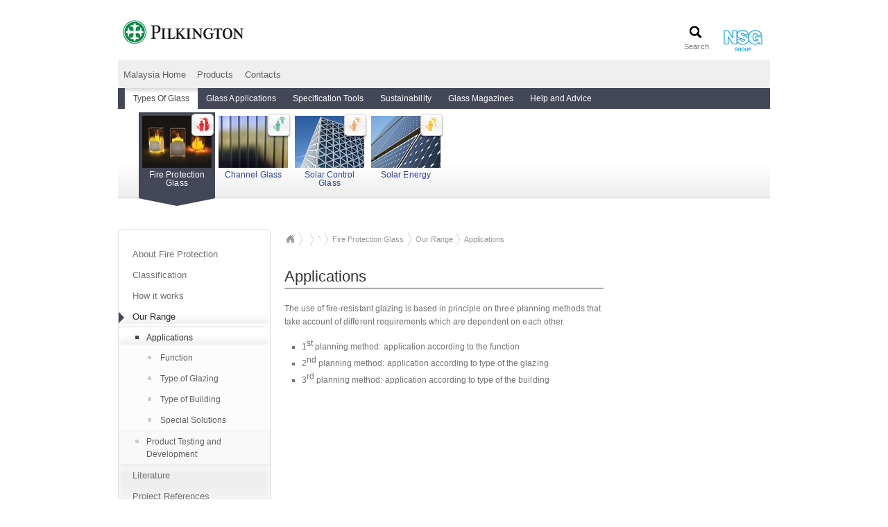

--- FILE ---
content_type: text/html; charset=utf-8
request_url: https://www.pilkington.com/en/my/commercial-applications/types-of-glass/fire-protection-glass/our-range/applications
body_size: 40729
content:

<!DOCTYPE html PUBLIC "-//W3C//DTD XHTML 1.0 Transitional//EN" "http://www.w3.org/TR/xhtml1/DTD/xhtml1-transitional.dtd">
<html xmlns="http://www.w3.org/1999/xhtml" xml:lang="en-GB" lang="en-GB" dir="ltr">
	<head id="Head1"><meta http-equiv="X-UA-Compatible" content="IE=edge,chrome=1" /><link rel="shortcut icon" href="/platform/sites/PilkingtonCom/favicon.ico" /> 
<meta http-equiv="Content-Type" content="text/html; charset=utf-8" /><meta id="metaLocale" name="Locale" content="en" /><meta id="metaKeywords" name="Keywords" content="Applications" /><meta id="metaDescription" name="Description" content="Applications" /><meta id="metaOgTitle" property="og:title" content="Applications" /><meta id="metaOgDescription" property="og:description" content="Applications" /><meta id="metaOgImage" property="og:image" content="?w=1200" /><meta id="metaOgUrl" property="og:url" content="https://www.pilkington.com/en/my/commercial-applications/types-of-glass/fire-protection-glass/our-range/applications" />

        <!--<script type="text/javascript" src="//script.crazyegg.com/pages/scripts/0012/1278.js" async="async"></script>-->

		<script src="/platform/sites/_base/scripts/jquery/jquery-1.7.2.min.js" type="text/javascript" id="jquerymin"></script>
		<!--[if !IE]> Place JQuery in NoConflict mode - all Jquery Functions must now uses $j in lieu of $ <![endif]-->
		<script type="text/javascript">
		    var $j = jQuery.noConflict();
        </script>

		<!--[if !IE]> The Framework CSS <![endif]-->
		<link rel="stylesheet" type="text/css" href="/platform/sites/_base/styles/00-Reset.css" media="screen" /><link rel="stylesheet" type="text/css" href="/platform/sites/_base/styles/01-Framework.css" media="screen" /><link rel="stylesheet" type="text/css" href="/platform/sites/_base/styles/02-Layouts.css" media="screen" /><link rel="stylesheet" type="text/css" href="/platform/sites/_base/styles/03-Menus.css" media="screen" /><link rel="stylesheet" type="text/css" href="/platform/sites/_base/styles/04-Branding.css" media="screen" /><link rel="stylesheet" type="text/css" href="/platform/sites/_base/styles/05-Embed-Forms.css" media="screen" />

		<!--[if IE 6]>
		<link rel="stylesheet" type="text/css" href="/platform/sites/_base/styles/XX-IE6.css" media="screen" />
		<![endif]-->

        <link rel="stylesheet" type="text/css" href="/platform/sites/_base/styles/print.css" media="print" />

		<!--[if !IE]> Breadcrumb Elements <![endif]-->
        <link rel="stylesheet" href="/platform/sites/_base/scripts/jquery/breadcrumb/csbreadcrumb.css" type="text/css" media="screen" />
		<script src="/platform/sites/_base/scripts/jquery/jquery.easing.1.3.js" type="text/javascript" language="JavaScript"></script>
		<script src="/platform/sites/_base/scripts/jquery/breadcrumb/jquery.jBreadCrumb.1.1.js" type="text/javascript"></script>
		<script type="text/javascript">
		    jQuery(document).ready(function () {
		        jQuery("#breadCrumb0").jBreadCrumb();
		    })
        </script>
		<!--[if !IE]> End Breadcrumb <![endif]-->

		<!--[if !IE]> Lightbox <![endif]-->
			<link rel="stylesheet" type="text/css" href="/platform/sites/_base/scripts/jquery/jquery.lightbox/themes/classic/jquery.lightbox.css" />
			<!--[if IE 6]>
			<link rel="stylesheet" type="text/css" href="/platform/sites/_base/scripts/jquery/jquery.lightbox/themes/classic/jquery.lightbox.ie6.css" />
			<![endif]-->
			<script type="text/javascript" src="/platform/sites/_base/scripts/jquery/jquery.lightbox/jquery.lightbox.min.js"></script>
			<script type="text/javascript">
				jQuery(document).ready(function ($) {
					jQuery.extend(true, jQuery.lightbox().options, {
						animation: {
							show: {
								duration: 300,
								easing: "easeOutBack"
							},
							close: {
								duration: 300,
								easing: "easeOutBack"
							},
							move: {
								duration: 300,
								easing: "easeOutBack"
							}
						}
					});
					jQuery('.lightbox').lightbox();
					jQuery('.lightboximage').lightbox({ force: "image" });
				});
			</script>
		<!--[if !IE]> End Lightbox <![endif]-->

		<!--[if !IE]> Equalize rows <![endif]-->
		<script type="text/javascript">
			jQuery(window).load(function () {
				jQuery("span.rowwrapper").each(function (rowIndex) {
					var hi = 0;
					jQuery(this).find('div.spotwrapper').each(function (spotIndex) {
						var h = jQuery(this).height();
						if (h > hi) {
							hi = h;
						}
					});

					jQuery(this).find('div.spotwrapper a.spotLink').each(function () {
						jQuery(this).height(hi);
					});
				});
			});
		</script>
		<!--[if !IE]> End Equalize <![endif]-->

        <!-- Need NEW conditional header putting in here -->
        <title>
	Applications
</title><meta http-equiv="X-UA-Compatible" content="IE=9" /><script type="text/javascript">var editModeSupress =false;</script><!--[if IE 6]><script type="text/javascript">var editModeSupress =true;</script><![endif]--><link rel='stylesheet' type='text/css' href='/Platform/Sites/PilkingtonCom/Styles/Colours.css' /><link rel='stylesheet' type='text/css' href='/Platform/Sites/PilkingtonCom/Styles/Layout.css' />
<link rel="stylesheet" type="text/css" href="/Platform/Sites/PilkingtonCom/Styles/grey.css" />
<link id="irfeatureboxescss" href="/platform/sites/nsgcom/styles/irfeatureboxes.css" rel="stylesheet" type="text/css" media="all" /><script id="jqueryjcarouselpackjs" type="text/javascript" src="/platform/sites/_base/scripts/jquery/jquery.jcarousel.pack.js"></script><script id="jquerytouchwipejs" type="text/javascript" src="/platform/sites/_base/scripts/jquery/jquery.touchwipe.min.js"></script><link id="MenuLayer3css" href="/platform/sites/PilkingtonCom/styles/Responsive/menu.css" rel="stylesheet" type="text/css" media="all" /><link id="responsivecss" href="/platform/sites/PilkingtonCom/styles/Responsive/Responsive.css" rel="stylesheet" type="text/css" media="all" /><link id="relatedproductscss" href="/platform/sites/PilkingtonCom/styles/Responsive/RelatedProducts.css" rel="stylesheet" type="text/css" media="all" /></head>
	<body id="pageBody" class="body_my body_commercialapplications ">
		<form method="post" action="/en/my/commercial-applications/types-of-glass/fire-protection-glass/our-range/applications" id="mainform">
<div class="aspNetHidden">
<input type="hidden" name="__VIEWSTATE" id="__VIEWSTATE" value="IEhHxHGpY0LXlfraasCH802tT4+gm2W11nShaQ1Gx0R5lBgVobixiPzg1Y3F+/myZyBXWq1P/c+HB8fHEQbFEnuW7/3F0lY8czn6/x0QpkaiCBnYlqhH3s0Hnt5BNjX7UanuPSIkhvb6w6jMwy6WFOz6NJnR3Qy40o602wnUw1wJztIjiUmcAyh9CuaBsxRc3w+LDxDbA81JkaFvvAtiAT10zECBmzYNX2ydvJ0cRCoohn0/loS6fbbbovnaheqmhEYabDAfXCJ7EvWTNB3t5Fpj5B1ht63lzziBM0bZJ99XXzuHdt/0dZGzN3s1WHz5sXD8qkpLTFg7VFfOnE138tlDmeQQaM/LJp15i97h7lny0tBGTs2iWdOHIPgoFuZ26RqWkbBPK5v1PP8/8JKzNHTXtdio6dwYBjLDuGvE/eIf4HPufEltqJIOlxK4mljqeEuT9q/7v/8+iCaKz/R5veKsvF247qUaCMGr21eZJnksY7tsmfxikDruQAyIGTPucAXPrrs3zBqoxh7D5HyzBikop0yBbLo5WcLSWs/64eBmtjRwtcrC8mklVddflG1mGji/qI/KLLO8bMhGU1JH5DBlBcfml90OOQ1kt3ROnGnaGQSkMoE2frcKHmiiiJjbWtItvh1B0XIWiJa4XqoUw0P+ij/5v2ZjUWSDVOl6Lj4E/XvkgiiZ5j5y6Vx405IWdu2ZU4UqZ3POoIIM4SqV3drpP8M7LZbA7QwEmLhnJ51uwkixuzxIdSNetkCk5aVMp7p8mtXKGlX3u/iJHO3hzNSCYDU3UBJiuOCUANfpsyMdkLCe6ue/aeJSp2p0AEGk1UlwE30f/UZaLrp3dX6NUa990EuS3Jhko8p09JXNLoTqnZcrm9K3IBk7pv9V/U+SkBIKl3FmlVU39ME6QlDjM1/PVZrp+jnnknhh4K37H4ZXF17ocwFUyb8IplbqjjMrS6tSuZ/pfU6gRt2V5F6EsBCI7+XEIym7orYscMsxgZr8mIM5GtAtuFw/TwTYPakGG7nC/9EJuBz6CmfRyzxU79G9VgwSu2oaWz/1x6R9XtJbHBKT1ZfRcUBKD86OfilznfhF3qWMDP7NfR9PdavrA1GZKW0NPERDqs6fpI0llFnpzLWaGJZhxUC/gdCfG9A8dLUPdHKoqoDhZ5/0o1h3w/s2Yy697GmhAyQ8QQx9m4lYKSa8PTkQe4rjvCYMcqFNTVhvsOQx2rZTedqtv3h92CPI6PvCrnioHyH3+ZGqIfOPG6CGLAYV1h0MxxKxxP1PujZX72Eb947GBd6T+nBRR3BVfI/SXn07VtJYinsrGSyQUX/CUoWEcRhOc9RArXDrHHWNTgmsJETxc1gYA09COkrezEqzMLsfspRsBobjVhJg/qi2bCk+YK1lBmiQQye5G10eshK72QtHVwQN7PZ/[base64]/wLx8Rf4xDIlTlyE8humajeXIKrdrv8iPZHiIrJoy1yrlSCULnP+qPAUziPAGmJ/Zs7hVHhxbmTQ0+yF58Hn78aXojTw/jgsO000VoXP7H1535y4+TyQngVP2nWeTuK4oKdhtC+CVxDI2uPy9swRj9oJG2MP7h+o07bzJisG/3StfAeZ5AasBD4nXnHaTePdG+2ZhnQtgkr8u6wn+YaRV0z4Dj+JcjLfThWssxI9bf51eZKaY6OAB0rOkX4xOXgeM8uhA6o0sBwGRg3RWKlzHKUrVSFQdxlud18S7hSy54P+CPWwftcnYFI/5AG6FKwzC+0Ty4eeB42owLNIjCUFNbRfKRdiUGR6rCVpD7re4UZBccB0XTW53QnMlg2aSxFKK6b8Qij7t33Jr6FmBMLgh4/0Px6uVMCa/KY6d0U48dZsGn9ySzQgqQAWpDaMm6C3cYC7ZYImunX27aNQ7vK6qsSFLQYjnQcON6YCpx+UC3ycWOYAi3PENBG9jXB54LEcicdS6qFRbvtxLzX7TwONCmERNL1mk1rVHVlnmd+5xMuoxTkL90o0fMjGq404WJ7w4H/kRSuqkYoOzK31KYmGswJhOIyO95QZjRpOnBWj42FWc7mVUKU3gRSdmRVOZnzj7M+YLw/o0Vyf4onxl8y61Pz9sR3Oks99kasZsFhUL4oeK0+SnCNLtimRTbZfmggWMy5kcX48X8QD7JJVDsuRxMnbd3NSsJA2xSzQEIjqOVix3XolDAkzNZ/CtWpw0xHnyRodsIaWWIdVimVuKTMxUnuVTKyaCmofZgjveasxxlX5WfEm425T5iSLw8UMeHXbohIk+Tmb12GEND/[base64]/RPzhuucQalfuB/04PETQpMFTxboWgEAx6RVKNIj60SVxLpUiiZYWjd/E2pACUJk/hccwQnLqe7PWRjv4vtTKgbztIr3gqQRpWXhfpmFZ0dJvHQ4hnKxpSOFi+zw/nWluYSpKG6iwC1hVVCQIAeG19GEfgyCwo//iVaNDEkX3bWLiEmXRK6gFjPBqsNxKJbhrBDYUjseLZE+zaciR/MmbdGl/c4Hi/SAy5pQeTOcpyJujeyuMcQKDooA1tdHwsjjGN1BU2nSgIhSIEftxRxGpNqvoHA5JXVHl49UIknu8+AgffRvCRGPjfsIBPZ3viwhynbvf+m3A3FIDrzJn3wbV/sIdsRqRLp5ejsvrqp67mmiN28uMhGK34DfPsYl2oMYi6d1JcJpfooZQ+Ku+PecmJB8Au6fZZqdNGe/kvcxk0K5WdSHDxt3/Aq0aTsuT/9j25nq9r5+6dUGmiik4OLbz/XQ9idA8cpfO/9S3MNb3cL+wPEBLZ2LakGLYmpAjEWk0brSnWbef+zP543sAYtzHyxZn1CII+gt5KcXTIvxdvmisV3Z3swpUl2YXddezME+/jnz4OYcAJMEzq1NRJWufPnlshSi9Pl8NUymGAFSCFmlzU8+EbKHDtzSVS3Tu4bcdv8pLkfHeyB398HwCeHkA6C5rIpt0AzWdBG24FXkWgh27CQULjWBlJ59KA3zpX2oAyiOe42BbPIfOftaOl86UKOWFj6d6I0d/gFss7Rz1Zbw8Ec/0EWUmEfWe2HTUOTiD/3LDYE+PWTlM2jdjsWTgcbMTZw30YbAEPX8nTLolezXpHIOjw3FWLIov9mDiKrBnhXGOZ4CnVNIs3z/AGgsjNVJzIM/DaWR+ylMBOE7LQ4OH9UBETCKJ24DsisKe1TQYwr1nc11QSurqMmZqy4AeqwSg5xRJheZ+cB5PE1bRbvMZ8Xyle/4PcjPCcVUi3gag9ckTcTYPJEQbYLrnq6F74FmKhADim2ye+47mHoihXGJCbnFFXsjw0vOxfaFg5JrA/ONDu526764a7QgjgQx1tKlumfaXVAQCoDT8JNIqKWrsa1lfvc399v75CcU6aM164Tr1Lv5oPJa7ERREKKrm0wfaJa0dD2yG2jqyJ/z8C17vlxs3MTfNp16/xSXNnevLx3M492E9gwCgkzVMGrcLkv7WSKjFrt84FXQ7Xbb/Kl+jPdW18Au99sA/WoI77Qn5wdfijCoL81bbMzmQ/44gitYLT6cEVprDcsLLqCAma3t6IvsXE5s1VxrQkqlBovZqVZqZQvmM5UACeXuzU07JfBrQZnCZVmUQvTlBiba5nBAF8m3cACZWzD0m9SINbQdT/5vlLIu9gZKBs/6AYuVNzhxbl8i/HwcIQIq+Ij7NNnO6C+SrE5yrsW4E3eaLpxFEfbiBkrPHk/K9ym06Ew7e4AxCWnsW/vNcfsnm/wXLIPybdVmrfAGjYggBrR/Mp3NJFszfdSc86JZoK7VYfiZd/QmCUP8y8cyXvm4ChfIklQ+3Mnb1eqgRubk9/mtQND85IBvRSPBxq2Q/uCxSJ7ktLS+Hu0nOq0uUW7stVnjBJx70OutSevxR+7DCybkLA3/A6hW2FkSJZLf4RtA9cdItKzCw2azX2gI/Xt27QbH945OdiaRVrtxqHSf3GuHAQKx4eqSTDgR/txS8ftc4/tjj6rGpBbxdWGhIR1fUBRv9xMXby00HvEDh97eJyjxhQOdRU2APUMxb7oTJ1o/ms5YSSP8VcORgoSBilX1BFs2kF5JNJupFaBe2eNHwAeKthgJ/oI2paJCYhaHIHrob9NApVaC/u5Ufe3KiJvnzpg6snetGXsdNWOvzLJ/sJO+NRo8sww3/eLeiYkzcjCJDeeTtZRDU7XnvHlQ42uZ0aDd/CSGkqY6fG6NNt2w3TwBx9tJF29b2p8kv9MqR8jxreLJOaF1I7rHU2cUebabi9QLrad8a8Khb+6QM+s3IieXdLW4cXM/+MIvvhLoDN3QeDxShq3Yx1rfeWafgzTC0LR5iNrCJGd1UtSHjVKVD8TMbzA4wy2/q54UH8vXxVUrdrbrjXZsvWNfr3mWJJioWrnunItFQLxaqHAoP5Tp9diHKFOh1PoJf9CZzGlPZqDVyH/uWdsoFXIDIhi3WDcfLUVWAzO2ICI8PJMLmZF2nConqiLrIYRMnMDYeHTtci1Idsj7qnnIxbdP6Kh/xg46jAO1QZsoNXjQetnR7u51jEE0NVRVqi+kFk8lgEzGwsSybzuT6R5VUUeiH5lSN88jdrzTKa8lEhu47gVnM4E1BtQYp9dsZWumodiA4sTRSbqY6oSZNAORHSy+sGaeX/+j5mGsrjyArlZ+zAl3LLIP4Dgb4bia/3i1u2pOY5GyBRdDeBm3GaK4ZrEO1mRyiPgn4PpBW+u5+nYOCc9mJy7oZBGdaV1j2ZM0FDmqybXqxcirBuwr2PZR1T1D2/8Q+YW0uu8uBDd1D7sqgEWl8N1d6Wf8Qy9JM7Cp0e/Ymdd3fybXZFSiPv10l+4LiRjHzNmfTmSb/Vut5fj7dm55HZGmN8GLFTk/oBWcA87XUjbMMNBwHQYmCElsA5v6/IMYwNVWhEuxCwFzIVf9H47kIjB/ZY5AD7bBvgyrWlkjIfTTU0qHcTQBeqjXMO+YzeB/+kuUt4Tff4OONTtthBgbWN2IzyTYg4DTwptZ4sesc5waOpj34wcc1RWySHTr6OvZ3pia64cMEj1A3FsnFvHbCnpyEcIgwA4nxg5dhdtQngWzUgMDlHjzpXQEDjeRFvYs+oN2w1urRWWQSJWlFz9k9/WzrF3Jt1w4m0QD0zABl1jok8MN5esv5soBQ018Lo0z7iFBZ4zp/eK/wnQAVpiY6MMzKWzvzeiwBYqAouVAYUQ9M7iMXO7MW/N5mXaAWnCHcfEAYWnmEgvlErvMupNlh9VfTQbKfuAnmv+W7OZY6kjcw7Li/cKok43ZxtSGjHlMg5WlnBjNeSDvfI/lrRt96f/7geE3P7Pq2iq9OHu+U0I04vAhE0JPAuuhfmBAzGz4b4t1fCq7UMphhawwyOlQ5Z11GUFsHiiqumPfDoz0Dj+9l0cZb/RhmunUSldxetg4UHwDr78KHrqbz1CtYiqkyZrnYrOuYSkoXKvBnxrEercj6vbe4w9t2hCOrASWnJZcI2SZUe4rKrtotOdDWwCv4KS29sTNd1xgtF8Cphk2MzI1S4bVM15kHIo+3wFJXurq8lHR0IFE1eQtP5HYbt1koiXG/pdadMG/qm3imFXG1U2XxolVWcmJmEkNd39iZ3LJ5JDoBDA7/7HjsG//383v6NWIzOHw1dYmr1uU7bYFsUZfara6nn/d3GSuwNDNp77SoXo+/wJac+rtDyiQS+naNZ8s3mikW/A+lF4SCOxOo+CvccrDqty9/aIPGMwRBIk+yWFXzmdM7o3QKLmVf1kffifAVZGX8KRAT3S3Hu7Aq53pjncx3p1pL5dEDVALxtSYeTLHSDfrOceIq5rAFy/7C+J/G6PRrI+yjYcF1d+bnZ1OS+lRDpg8EJdAdkzBSiBwukmj2vVB4P0wv+4oP4bmRSoD+FySyGncSjNiBdZq1ju7roZ1zCypFal9h6I5Y6xePlfvsc+RLFGXgNxFyMQSkKj1io8Kyd/cy9N0nbuMQ3nUc8NnRJQQW/i+XFGBHbz3kaFFLRpG2HAk8olLABmMtNhLNyGvV02Sf3JckHZE+rxFi1t8iMDYWnMP2Cpku1oaKxjf+Gfl/Xxq3UToeg60zTKH1RBL9PMh+m2+azWiOht0t/ZW0nEU/mHXjvIehswf6bC6i3wTEEuVcuMP6SYC4rMensVwHrf9+GaClWSofBXMlXcxz7SP+ZJL+H9lSnhC5ABh9StKwI8X5wbXZYoVjXx6zkyv9rGE4+UXVCrEd2TQVLVaP9N00x3QPfg6vdf1ISuTimictxskLOP9B0cjmgtW0kqurpHunNNDtbnDkeNXaTYh0O0/4SheLPiMmDLNDsDpUGfYXdTBvsYilDzVSZVd3VB3aIERsZcmwNWdKhfXrz1KyxBJuVLqYdm2MvuKMtaPMCDBA6Yqu8feTvPbLaGx7baCQWD0mDSR2wjafPXWpHAzusNhF5+xDEDzqndlfFKfGwfb5EMm/1q5lX936X0Hc2fBwjiyz5tAiUA7w1WZSoL8gRJZM5405U29jJLZdMWRusrRafKgg4n5wYO20JaGepsPQchFcxQkuLYs5ip8hekmewgRDGdOifoMtliqce1kKaxzSuAOdH8C6hdSpGk5LRp/x92F/6u/QVQa/1RF7/IHt81grEGvJtSJjt4jrnXBhJVK1GlQ8Nn43DgZiJmRP7Nz9VaxOJ7VBt9RnrboX1yB91/vko/64mo6uy2/Jg5CRyQ0JLElYLTEUqok7jPDEOtVoUsnICXB6C/Fd+LPKNQLerZkyZgytIfDNiivdJi8DjNU8ITtyeCdzO/0OUuUwb6AwGT9TO31dFB4SsuMed5iOMdd2F4Yu6/pe5tHE9M41Uq9TKU2/nQBwIKL2oKg1Z/[base64]/umeyTWIVRPuwd2P52g1ua6quP7A0STworYYy6vXd/Lza30qcLRNqbJmLsLV7TJGakVhZ39IUr/Y7Kg7vNYJ4CXaiI1l97d+3sWvpbyd6nhY7MEItU/QE/ZipZcB0U6gj81fYfmtVRCQe1LrNxu8LoJDKjeN5S4WCfuiKQsXfwyU5QukFzv/[base64]/8IXRVU79dZIv6FJ262MbopIhpydUEquT7QNFkIA3JqQ/Foak27jw4pBrVTBb0yvqB/ezXLhwRPpjgcksmhS3pcxalJHOyDRCXQUMpXsXyrhfOCeN3gfMQ6Q78+FVerrT29d3HfbGPa3shhMt/47YcMVofLLkBMmCRGs2j20oFnLzj/wIHlM1KoUSFpY7G6MGiEzi0gusV9qZORRXtP5D1tYk0Q23zIn7Ajc62uYDE/O3jcFNWZ7M9SGQPDCm1fayAE3MD3exgzL09CDOTVT5+GK4nGwcaNIsGIj7N+K5WyK9YA0AhXCO92r8Rk37RVVnDlAcp2JNCU51RvisqwOhgTggG/izXrGLz1TwXYukrsafQt+mWQ94ZHS2X9923ec+JKRgvx6ZUcbYuH7VaR6qV3neoJTx4TCHzs/gDEE1DpSgqPb3Ob/A6QHkAXOPrb0ZmR8uZfdxlj61P1kWIqkCgDTCirLYAvNzH/V8kldlc/wEGNImWGGyrmDz3Xs2raXy73l9BbM6v8uQzQB0P9SLgBTCMALpYn21OAM0IYgVxqpkITi2PbvYU25FpAly6OQgnby8DCBwAAgotSp+pMaIo/UPMnE9mAo9GKIMJ4ilDS7FJ40icRiisSUIZLp2qetmLXXG0rz8Ql/qgrpO6E3Pa7YdX9VbJicsqoFFoWJEGiKcaYuYYyNzGK4L3u3ZBLBuks1Dd3DmWJYuwd5sMCuCCcT/aV1GRqGqESYhVSsL+Rc+HjPKU2NJ7SKAf4yiF/wyDuBNe0yxyzC74nlItVf7A6xmtun5zxZLqDYAo35mkS64XbeTT83OABCyj5a80W1kqXCo4i4rt1xnG5hr9/0QwjRKUtrk7LhJ1Bnjdy1qYvNzxFW7DCQ6lNAkzSfrRBgRs/jcU7XsemVus2Pm3PdlAyDsEqDQPrDMLLcp7uRlX6CUtTV0NYdYyY6MAokYjhnUDAogeKFdQNoqjM6Zq100KR9XhL7t1U2gKrccGO5Q8eHx1DkRON8B/6zhs0FIf0IWMhLA2AD0pt31PB5C81S9dRPK673w+Q+JUDERj1Kfnp4kh+d4OfEL+dQmqhgMDQyw0Ex9CQQ0uKMjUXsFcTQ6Xs0ts7//4WuHVmYsWZ39AMtWgi5rSW09HAMI3dofNrrVtGZRuCcMUJQJGBG7yVrzeXGHcB5cJotjcQzhgMKCAdLqlbpW8z/TOaVqY0L+9ivYq2B8JG+P/zDVI4n5BsNlRY1GCYxTSR/I0Erp2ysW//h1vRRbSMZCIJUc9KzJDD13iFJRZUSCHfcp9uFsG6KOOFNwTeMXYdpT8JNy7cl9NDvHSgSgSYFFe8/IsqHJNgIFfLkgyywMk7zuRSD4gVlT7LgDo0Ua1IEcMLeGrA3oW8ClJJ3+usbRzVm1xHn0Re8mxDxqWuEUV0l02wL3biYCmIorwvISAtCq2fAXKW65y/w2KwQeFXo1fWZotz515S6QUw5tj/P8Gc41CEaejuyc14TVn7uWSzBQW1Gf6sOjZJqgZhsZssCzU6IFSCPGT6VDzUfwY4mVTbFS82A416eM/82LRzr9wqeX3SQEQPmVVlgH1iKDEDbA2tJzozQCtyNKxwqKi3AcgzwYKaQmGczy7T9t/r+gDiCuV63Eaz/2KdtQxHE7Q7EfLQ1h/4zRhufd0tsVb4ESAgjIQ/oIsPrkTRou6Y9Lyuq5i/5N7T7sF/XDLkkgdsaDCcuC68AapRzCi0O+iAEkiEEZmtHQO7TuvSLK5pgbH0iM5b6Dl+RlxnkN8plcEFxxWEGzzTa7QvFrlaOqM0K01WXDqK3UDtutuf/5QCkSheJHxlt/RqlES0F1lPTqY8Ez+wcXP6QTZW06M4oSo4qSQzL0Rq8qWpBym8svMbX1MVqXz0egZADV7EAfQ4DFRwc0xOgXPt8653Nuubu4cWXNCfYgwPpCEVYFdbYPnKUNDYjHLb15xs2CGNDRh74bmD0VNHd2fz9ALsDuuMF/eBKcP0uaplyl2mTtDKPQ7hbG+GrZ07ax2zYQkLjLO2UyiCPTi08ZINZrKMZxL/B5ZZam/G+JGnL04OZnUlJX/C+z0f1jKzjve+rG8cSjrLryNrVhQq0D4+wZ3sGhMTPVKH0xZlvyfrbpDy9XCc8nC4BDBouB+wkvDjEwh2R352y9NSqqWL3b7jonMGxXJI+WMPFW/sX/wFC9jDqKqG0RAJXbBv8+/wQ+7vFeX0xvtdb/EnumTktnDMvebzBib00RSoh37gN7WcGouLhV+uPQ6MHko+KmO6l2XcCtteYZJ2VEgIuHJk+0iorf1Cfr1TSwRVNGB6uO0zYD9Q/Q8j5OJAHQy4PoLnpyxOyFH1+jfivQpKaBhuUofczS/3K63CpcrNBB5C7tGTfap2mnKyHsgv6v8TjdxWJkByCADSvjpgdeKwWANDK8GGEfboCohFs2t/[base64]/eDzV3PFqM8jL9FPxSpaRmyNynw/aAuZ3DkyqRGjTuAoXIzj9fZwHRDPCI9CQp0CLpcpD2v2FiyGula+EpmINEwwMFmBsnz0CYo79Upm338kVFxRHLCdxITJzUbS+YQtoetf8y4S6Vozfr4i4QHBsCvYVfKgga2aGBFagHp5thrBR2ORI+MX/qCbU6MAWBszkNN7uD/a3CzI+VtHKU8SAH6cZgALbK8CoI29ZojnibyeXIQw0MaCuLSsa7S+Qk4cwUE77mYKB5VwWzPP2DC3L6MTgA5dy4ARK43CQPa3aKG8ZG5UR1jgI2+PxC08wjiSf/IYdI7LYH667beTiMs0IISOjkyFLPjPpdfC1jzUjLBoojMSTvEjwMHmV/q2/drvwjTb9Jyi5dKqkbNrP9cu0EnHlg3ue/VtVHj2S2t99kFfUHRMgbrCa8W+Mbi1o+4DL6R7IKqnDyz6YveObRtloUXDJwK4IZcUu0Ef3GphDhbzccs03DAM3J46Sp+88Vqil3JogaTQ2+cxd8CS8nXCveCnZa617o2iGgbBRu8v2Pg/gxfW+OVqgh6ejuhbFjd7wMj7UvZiZMEbJ9K8kBU6dGjNZGNG05cjV5YdnOefVY26mOw9U8z0YIW6c+JtIQngiOoZq+5B11pUPJAuxJBnAfsHNZeQeVE7ge7rRtKNCHQ/wHBUe4ONHmsjmpiCzdec3UPfD+9D26i8YN0zuKiozXErjTT4KnhJjYpBJBJTCJQyQ3XfShsDLJyHBusTvWMtYJsCyVy3XRFYTFveXAYyrC4uOxTIA/A9Bi/86/cFFUx0SgMTJ9kGTDoU6fyFDt/qxnd0Tzsk2vYqYtmxt+UCHYxxozsWsLvNZ+ER7OT5HDk70J5QUg9eOjLZrtGKEF/m9ekmj1MJu+ZmnPfGhQ/jp508+erWnwnRfZ+zjhGs2IVAiextImRsTMIukDeuv3HRfcdsan+3lGEqLAjkDblW1vEmSPk0iPu5hw1axRZPvmHIjdFkWIa4e/qKmmTzhxbl4idLxfPFt74c1b8YzuFkRCIw4fisIsBvxj2wIUtuzrqfsCkjUoCtsb7shNb1HIQdkfXT7JQrBwjtwA2WY6KeI3bEYht3c779pFrR/[base64]/2BEJ2PdDyP71K7VtkGu3IucKuvknGIXWk+fm7LvYrXqE1BeGFlcnWGVo6zX2IZVB8k5GaC+5cfO2JO0Oqh03CX3DLTQN+Yt+eKdkDbzhB8+eY4LX8lRheGl4yFL9uffCGLzjnQd106b8BphsP7/vcy4K0NglGPdjnEzYeBONg87YlfZzK2WtIGFtMKDIUKjMGRrj/Xcf6nemLZnQWHPuwOZiBuHBmjBrc4KObkvo6F+SLYYZnLujJpCD54qH5XaaEpzZXj8S8GXcs6yq0wQY7Z8R8O4B/+y06SfWzoArNuvsUPlRs0dEsKVsYhpvUgUCBm6UZJW6qhCrq7+vU7jUt0HzyTkFKaAGEoTCOWFfwPqUc4SXk3Xb2EOxaKYKAssWF5kmN1/6K1gonxcvsQhNh4bss2605ZdIds8Zh3JkbPKJi2+V/ZNF6YnZrt1Qa/yg9bNQCSIdSA0Eg8qVB0ExF1mO/[base64]/HGI/P5N/QE9fara9tj+iOyiPAkqOUZTYT1W0tqdjq0x3g2LzT82U9dBQMyboAqVXfJgCTdnV+MK0S0gnFnDUyFgcYjcYCVj45iegcJDhjx3X7TFy3mFGTwHIF2bQWsPimyK3GydsLDFZTH8i3lhUGM4THnz5Dita0i8uPAu8alq1+4vaepOZXRtTJXT/nIkGqPWYZPoXg17Rdw+heU0UIebWY1Ol6Sl9I2s3AekC7SphwybUbvu991/qQgzoEbNsPFYDGa2GZEe6vXFDk5h35kjokUDHQtVKD82LtHTjIrL4NgOiJb0V4hgm7SrWE7x+kDmTxsL/Rlpr+5QILLi00aG2ZqfXYisX6u62CGjWQM3AGvTzh8cfcSRLN2I1HueY8Vd46/7FFGxyU84swfdsj3R+0vfqH6gvSZVztlXC2A3gU1PUXc9grAMP6YnL6gHRG1NBZhdyRJh7RlxoKotDLeMcuN1xuOgKtER5k7MlH9ExOEnV4E5YUwiithqjRw5x8dFAf43zU62eRZ9xzpg/REWOdgwngw7F86MKgVOZfGThEPpyQoeZSLYR7oBRQkjgAuU2NsCoxXjwkDCav1k+W/3XfJqDDcTVFZ6mR6wLHenxF2PePw6UG6R5PvMaP78SxiHzlaCx7fymKUNUicYA3PHyIKCbL/CIo1pRQbhTZDyJgCSYwqDDC/YsZoz/7YoAIftmoT0c/2vobNYUsPe+ya7u+16xni7ksO9khnwZUNzNVZmXZ4VjJLSh/7LlTd2djIPVJSrP64uKoTJ0OG9Lswd/NBq0Oqp62swW07jlbvOn2ETDBjijbtcJdtTwXy+CtJ1Tbm8RaYLK0mKeUAPhJVxSKjaEs7RWn89+2YyIlGN1zv8sE8yxBF0CiGUY4VtmSyS1c8mPZm/gnQgiLoL42mK35c8f0REAbDIolgunE8Xu1gOw2IWI19DFIYZXitghn1PRiBzcvTxm699+h9UmjcX8PxG8nPEszm13bXEb8vTcE/gjtrvx7/yRtuPrKRBMgOgun4Q/GRDfMqYNhU4rIt8vJY/Iud1gi/eOf+iPqc0TiykcLok8N91nLT4QU4Rfck0SlAeG1kJI4qQTfgCDkupcJ8nLSe16R2yQeO3qix9eIC6Jcx7eqB+dw6aCvD6vK8BSG9vAGpAI0r6vuVMMbnYHjfR+iwPO2xxOeaMC755U9YjQ1jqzJSkBy5Chs2VAiDY8mMYbYkTZG4sbIeh8B6/LK4Zl2QT20HJZOXDJOTNVaI3BaVNtxG0/Tgc0SWpu1iljEi+UJ2N+wKlwdPIFb4qcL8FvCRgKxpduAvXCADMqckkb/UvW8+KAjzwM9h1OGEWrkdQ97KriSE24CQgJ8MLpqVB9x7z4jLfy5/yFGDBDRLiTM7vKq/LCbZj3+LYxcT8hjKTtJ9hCBE7x82D09rsuP/1v2RWSK//[base64]/ppJUyL6kpTLixuGXh9oix6yv8PejT2MHlT2TzDN6UUcpZ/C2u8VVOrsuj16glw6QRAS9FxU5nMXRLk8ZYTTZtMvjr" />
</div>

<div class="aspNetHidden">

	<input type="hidden" name="__VIEWSTATEGENERATOR" id="__VIEWSTATEGENERATOR" value="7D21D4A8" />
</div>
		<!--[if !IE]> Start Site Container <![endif]-->


	<!--[if IE 6]><div class="ie6"><![endif]-->
	<!--[if IE 7]><div class="ie7"><![endif]-->
	<!--[if IE 8]><div class="ie8"><![endif]-->
	<!--[if IE 9]><div class="ie9"><![endif]-->
	<!--[if IE 10]><div class="ie10"><![endif]-->
	<!--[if !(IE)]><!--><div class=""><!--<![endif]-->

        <div class="skipnav">
            <div>
         
            
          
        <ul>
<li><a href="#contentbegins">Skip navigation</a></li>
<li><a href="#mainmenubegins">Skip to section menu</a></li>
<li><a href="#leftmenubegins">Skip to page menu</a></li>
</ul>
    </div>
        </div>

		<div id="pnlContainer" class="container tplmicrositeplaintextpage">
	


			<div class="sitepage container_16">
				<!--[if !IE]> Start Header Area <![endif]-->
				<div class="header grid_16">

                    
					<div class="logo"><a href="/en/my"><img src="/-/media/pilkington/site-layout/logo.jpg?h=75&amp;iar=0&amp;mh=75&amp;w=195" alt="Pilkington brand mark" width="195" height="75" /></a></div>

			
            <div class="grid_6 push_10 alpha toolnav">
                
                
                

				<div id="ctl15_pnlSearchWrapper" class="searchHolder">
		
                    <input name="topq" id="topq" value="" class="searchBox"  onfocus="if(this.value=='')this.value='';" onblur="if(this.value=='')this.value='';" />

                    <script type="text/javascript" language="javascript">

                    	function searchStrip() {
                    		var searchString
                    		

							searchString = '/en/my/site-tools/search?q='  + document.getElementById('topq').value;

                    		location.href = searchString;
                    		return false;

                    	}

                    	$j("#topq").keyup(function (event) {
                    		if (event.keyCode == 13) {
                    			$j(".searchButton").click();
                    		}
                    	});

                    </script>
                    <a class="searchButton" onclick="searchStrip();"><img src='/platform/sites/_base/styles/img/whitezoom.png' alt=''/><span></span></a>
				
	</div>

            </div>

			<div class="nsgButtonLogo"><a href="http://www.nsg.com"></a></div>

             <a name="mainmenubegins" id="mainmenubegins"></a><ul class="mainmenu glassbox"><li><a href="/en/my">Malaysia Home</a></li><li class=""><a href="/en/my/products">Products</a></li><li class=""><a href="/en/my/contacts">Contacts</a></li></ul>

			
<div class="SubNav">
		<ul>
			
		<li>
			<a id="ctl15_ctl00_subNav_hypItemLink_0" class="selected" href="/en/my/commercial-applications/types-of-glass">
				<span>Types Of Glass</span>
			</a>
		</li>
	
		<li>
			<a id="ctl15_ctl00_subNav_hypItemLink_1" href="/en/my/commercial-applications/glass-applications">
				<span>Glass Applications</span>
			</a>
		</li>
	
		<li>
			<a id="ctl15_ctl00_subNav_hypItemLink_2" href="/en/my/commercial-applications/specification-tools">
				<span>Specification Tools</span>
			</a>
		</li>
	
		<li>
			<a id="ctl15_ctl00_subNav_hypItemLink_3" href="/en/my/commercial-applications/sustainability">
				<span>Sustainability</span>
			</a>
		</li>
	
		<li>
			<a id="ctl15_ctl00_subNav_hypItemLink_4" href="/en/my/commercial-applications/glass-magazines">
				<span>Glass Magazines</span>
			</a>
		</li>
	
		<li>
			<a id="ctl15_ctl00_subNav_hypItemLink_5" href="/en/my/commercial-applications/helpandadvice">
				<span>Help and Advice</span>
			</a>
		</li>
	
		</ul>
</div>
	






				</div>
				<!--[if !IE]> End Header Area <![endif]-->


				<!--[if !IE]> Start Page Content <![endif]-->
                <div class="grid_16 pagecontent">
					<script type="text/javascript">jQuery(document).ready(function () {skimAmount = jQuery('#menulayer3 li').index(jQuery('#menulayer3 li.selected')[0]); if(skimAmount > 7){skimmer = skimAmount + 1; }else{skimmer=1;}jQuery('#menulayer3').jcarousel({ start: skimmer, scroll: 1 });jQuery('#menulayer3').touchwipe({ wipeLeft: function () { jQuery('.jcarousel-next-horizontal').click(); }, wipeRight: function () { jQuery('.jcarousel-prev-horizontal').click(); }});});</script>


    <div id="menulayer3holder">
		<ul class="menulayer3" id="menulayer3">
			
        <li id="content_0_menuList_liListItem_0" class="selected"><a id="content_0_menuList_hypItemLink_0" href="/en/my/commercial-applications/types-of-glass/fire-protection-glass"><span id="content_0_menuList_imgCategoryIconWrapper_0" class="categoryicon"><img id="content_0_menuList_imgCategoryIcon_0" src="/-/media/platform/icons/pilkington-product-categories/blc-fire-protection.png?mw=20" /></span><span id="content_0_menuList_lblImageWrapper_0"><img id="content_0_menuList_imgValue_0" class="widerthantall" src="/-/media/pilkington/site-content/_base/features/product-categories/fire-protection/fire2.jpg?mw=100" /></span>Fire Protection Glass

                <div class="arrowEffect"></div>
            </a></li>

	
        <li id="content_0_menuList_liListItem_1"><a id="content_0_menuList_hypItemLink_1" href="/en/my/commercial-applications/types-of-glass/channel-glass"><span id="content_0_menuList_imgCategoryIconWrapper_1" class="categoryicon"><img id="content_0_menuList_imgCategoryIcon_1" src="/-/media/platform/icons/pilkington-product-categories/blc-glass-systems.png?mw=20" /></span><span id="content_0_menuList_lblImageWrapper_1"><img id="content_0_menuList_imgValue_1" class="widerthantall" src="/-/media/pilkington/site-content/_base/features/product-categories/glass-systems/profilit-feature.jpg?mw=100" /></span>Channel Glass

                <div class="arrowEffect"></div>
            </a></li>

	
        <li id="content_0_menuList_liListItem_2"><a id="content_0_menuList_hypItemLink_2" href="/en/my/commercial-applications/types-of-glass/solar-control-glass"><span id="content_0_menuList_imgCategoryIconWrapper_2" class="categoryicon"><img id="content_0_menuList_imgCategoryIcon_2" src="/-/media/platform/icons/pilkington-product-categories/blc-solar-control.png?mw=20" /></span><span id="content_0_menuList_lblImageWrapper_2"><img id="content_0_menuList_imgValue_2" class="widerthantall" src="/-/media/pilkington/site-content/_base/features/product-categories/solar-control/solarcontrol2.jpg?mw=100" /></span>Solar Control Glass

                <div class="arrowEffect"></div>
            </a></li>

	
        <li id="content_0_menuList_liListItem_3"><a id="content_0_menuList_hypItemLink_3" href="/en/my/commercial-applications/types-of-glass/solar-energy"><span id="content_0_menuList_imgCategoryIconWrapper_3" class="categoryicon"><img id="content_0_menuList_imgCategoryIcon_3" src="/-/media/platform/icons/pilkington-product-categories/blc-solar-energy.png?mw=20" /></span><span id="content_0_menuList_lblImageWrapper_3"><img id="content_0_menuList_imgValue_3" class="widerthantall" src="/-/media/pilkington/site-content/_base/features/product-categories/solar-energy/solarfarm2.jpg?mw=100" /></span>Solar Energy

                <div class="arrowEffect"></div>
            </a></li>

	
		</ul>
    </div>
	




<div class="grid_16 alpha omega">
	
</div>

<div style="clear:both;"></div>

<div class="grid_4 alpha">
	

	<a name="leftmenubegins" id="leftmenubegins"></a>
    <div class="glassbox" id="leftmenuc">

		<ul class="newmenu cmenu"><li class=""><a href="/en/my/commercial-applications/types-of-glass/fire-protection-glass/about-fire-protection"  title="About Fire Protection">About Fire Protection<span class="arrowhead"></span><span class="decoration"></span></a><ul class="submenu"><li class=""><a href="/en/my/commercial-applications/types-of-glass/fire-protection-glass/about-fire-protection/modern-concept"  title="Modern Concept">Modern Concept<span class="arrowhead"></span><span class="decoration"></span></a></li><li class=""><a href="/en/my/commercial-applications/types-of-glass/fire-protection-glass/about-fire-protection/system-approach"  title="System Approach">System Approach<span class="arrowhead"></span><span class="decoration"></span></a></li></ul></li><li class=""><a href="/en/my/commercial-applications/types-of-glass/fire-protection-glass/classification"  title="Classification">Classification<span class="arrowhead"></span><span class="decoration"></span></a></li><li class=""><a href="/en/my/commercial-applications/types-of-glass/fire-protection-glass/how-it-works"  title="How it works">How it works<span class="arrowhead"></span><span class="decoration"></span></a></li><li class="selected"><a href="/en/my/commercial-applications/types-of-glass/fire-protection-glass/our-range"  title="Our Range">Our Range<span class="arrowhead"></span><span class="decoration"></span></a><ul class="submenu"><li class="selected"><a href="/en/my/commercial-applications/types-of-glass/fire-protection-glass/our-range/applications"  title="Applications">Applications<span class="arrowhead"></span><span class="decoration"></span></a><ul class="submenu"><li class=""><a href="/en/my/commercial-applications/types-of-glass/fire-protection-glass/our-range/applications/function"  title="Function">Function<span class="arrowhead"></span><span class="decoration"></span></a></li><li class=""><a href="/en/my/commercial-applications/types-of-glass/fire-protection-glass/our-range/applications/type-of-glazing"  title="Type of Glazing">Type of Glazing<span class="arrowhead"></span><span class="decoration"></span></a></li><li class=""><a href="/en/my/commercial-applications/types-of-glass/fire-protection-glass/our-range/applications/type-of-building"  title="Type of Building">Type of Building<span class="arrowhead"></span><span class="decoration"></span></a><ul class="submenu"><li class=""><a href="/en/my/commercial-applications/types-of-glass/fire-protection-glass/our-range/applications/type-of-building/banks-and-insurance"  title="Banks and Insurance">Banks and Insurance<span class="arrowhead"></span><span class="decoration"></span></a></li><li class=""><a href="/en/my/commercial-applications/types-of-glass/fire-protection-glass/our-range/applications/type-of-building/education"  title="Education">Education<span class="arrowhead"></span><span class="decoration"></span></a></li><li class=""><a href="/en/my/commercial-applications/types-of-glass/fire-protection-glass/our-range/applications/type-of-building/event-facilities"  title="Event Facilities">Event Facilities<span class="arrowhead"></span><span class="decoration"></span></a></li><li class=""><a href="/en/my/commercial-applications/types-of-glass/fire-protection-glass/our-range/applications/type-of-building/hospitals-and-clinics"  title="Hospitals and Clinics">Hospitals and Clinics<span class="arrowhead"></span><span class="decoration"></span></a></li><li class=""><a href="/en/my/commercial-applications/types-of-glass/fire-protection-glass/our-range/applications/type-of-building/multi-occupancy-buildings"  title="Multi Occupancy Buildings">Multi Occupancy Buildings<span class="arrowhead"></span><span class="decoration"></span></a></li><li class=""><a href="/en/my/commercial-applications/types-of-glass/fire-protection-glass/our-range/applications/type-of-building/office-buildings"  title="Office Buildings">Office Buildings<span class="arrowhead"></span><span class="decoration"></span></a></li><li class=""><a href="/en/my/commercial-applications/types-of-glass/fire-protection-glass/our-range/applications/type-of-building/public-authority"  title="Public Authority">Public Authority<span class="arrowhead"></span><span class="decoration"></span></a></li><li class=""><a href="/en/my/commercial-applications/types-of-glass/fire-protection-glass/our-range/applications/type-of-building/sports-and-culture"  title="Sports and Culture">Sports and Culture<span class="arrowhead"></span><span class="decoration"></span></a></li><li class=""><a href="/en/my/commercial-applications/types-of-glass/fire-protection-glass/our-range/applications/type-of-building/transport-facilities"  title="Transport Facilities">Transport Facilities<span class="arrowhead"></span><span class="decoration"></span></a></li></ul></li><li class=""><a href="/en/my/commercial-applications/types-of-glass/fire-protection-glass/our-range/applications/special-solutions"  title="Special Solutions">Special Solutions<span class="arrowhead"></span><span class="decoration"></span></a></li></ul></li><li class=""><a href="/en/my/commercial-applications/types-of-glass/fire-protection-glass/our-range/product-testing-and-development"  title="Product Testing and Development">Product Testing and Development<span class="arrowhead"></span><span class="decoration"></span></a></li></ul></li><li class=""><a href="/en/my/commercial-applications/types-of-glass/fire-protection-glass/literature"  title="Literature">Literature<span class="arrowhead"></span><span class="decoration"></span></a></li><li class=""><a href="/en/my/commercial-applications/types-of-glass/fire-protection-glass/project-references"  title="Project References">Project References<span class="arrowhead"></span><span class="decoration"></span></a></li><li class=""><a href="/en/my/commercial-applications/types-of-glass/fire-protection-glass/contacts"  title="Contacts">Contacts<span class="arrowhead"></span><span class="decoration"></span></a><ul class="submenu"><li class=""><a href="/en/my/commercial-applications/types-of-glass/fire-protection-glass/contacts/contact-us"  title="Contact Us">Contact Us<span class="arrowhead"></span><span class="decoration"></span></a></li><li class=""><a href="/en/my/commercial-applications/types-of-glass/fire-protection-glass/contacts/our-network"  title="Our Network">Our Network<span class="arrowhead"></span><span class="decoration"></span></a><ul class="submenu noitems"></ul></li></ul></li></ul>

    </div>
</div>

<div class="grid_12 omega">
	

<div class="grid_12 alpha omega">
	<div id="content_2_grid412_12_1_0_ctl02_pnlWrapper" class="breadcrumbwrapper ">
		

	
	 <div class="breadcrumbcsharp">
		 <div id="breadCrumb0" class="breadCrumb module">
			 <ul>
				
			<li>
				<a id="content_2_grid412_12_1_0_ctl02_breadcrumb_hypItemLink_0" href="/en/my">Malaysia</a>
			</li>
		
			<li>
				<a id="content_2_grid412_12_1_0_ctl02_breadcrumb_hypItemLink_1" href="/en/my/commercial-applications"> </a>
			</li>
		
			<li>
				<a id="content_2_grid412_12_1_0_ctl02_breadcrumb_hypItemLink_2" href="/en/my/commercial-applications/types-of-glass">Types Of Glass</a>
			</li>
		
			<li>
				<a id="content_2_grid412_12_1_0_ctl02_breadcrumb_hypItemLink_3" href="/en/my/commercial-applications/types-of-glass/fire-protection-glass">Fire Protection Glass</a>
			</li>
		
			<li>
				<a id="content_2_grid412_12_1_0_ctl02_breadcrumb_hypItemLink_4" href="/en/my/commercial-applications/types-of-glass/fire-protection-glass/our-range">Our Range</a>
			</li>
		
			<li>
				<a id="content_2_grid412_12_1_0_ctl02_breadcrumb_hypItemLink_5" href="/en/my/commercial-applications/types-of-glass/fire-protection-glass/our-range/applications">Applications</a>
			</li>
		
			 </ul>
		 </div>
	 </div>
		

	


	</div>
</div>

<div style="clear:both;"></div>

<div class="grid_8 alpha">
	<div id="content_2_grid412_12_1_1_grid84_8_1_0_pnlWrapper" class="PageTitleAndTextWrapper">
		

	<h1 class="pagetitle">
		Applications
	</h1>
	<div class="pagetext">
		<p>The use of fire-resistant glazing is based in principle on three planning methods that take account of different requirements which are dependent on each other.</p>
<ul>
    <li>1<sup>st</sup> planning method: application according to the function </li>
    <li>2<sup>nd</sup> planning method: application according to type of the glazing </li>
    <li>3<sup>rd</sup> planning method: application according to type of the building&nbsp;</li>
</ul>
	</div>


	</div>


</div>

<div class="grid_4 omega">
	
</div>

<div style="clear:both;"></div>


<div class="grid_12 alpha omega">
	
</div>

<div style="clear:both;"></div>

<div class="grid_8 alpha">
	
</div>

<div class="grid_4 omega">
	
</div>

<div style="clear:both;"></div>


<div class="grid_12 alpha omega">
	
</div>

<div style="clear:both;"></div>
</div>

<div style="clear:both;"></div>

                </div>
				<!--[if !IE]> End Page Content <![endif]-->

				<div style="clear:both;"></div>

				
			</div>

			<!--[if !IE]> Start Footer <![endif]-->
			<div class="footer">
				



<div class="container_16 footerContainer">


	<div class="seoBar grid_16 ">
		<div class="grid_8 alpha">
			<div class="seoBarA">
				&nbsp;
			</div>
		</div>

		<div class="grid_8 omega">
			<div class="seoBarB">
				

<div class="socialbuttons">
	<ul class="socialicons">
    <li><a rel="noopener noreferrer" href="https://www.facebook.com/pilkingtonglass" target="_blank"><img width="24" height="24" alt="Facebook" src="/-/media/platform/icons/social-network-icons-24x24/facebook.png" /></a></li>
    <li><a rel="noopener noreferrer" href="https://www.x.com/pilkingtonglass" target="_blank"><img width="24" height="24" alt="X" src="/-/media/pilkington/site-content/global-website/social-icons/x-icon.png" /></a></li>
    <li><a rel="noopener noreferrer" href="https://www.youtube.com/pilkingtontv" target="_blank"><img width="24" height="24" alt="You Tube" src="/-/media/platform/icons/social-network-icons-24x24/youtube.png" /></a></li>
    <li><a rel="noopener noreferrer" href="https://www.pinterest.com/pilkingtonglass" target="_blank"><img alt="" width="24" height="24" src="/-/media/platform/icons/social-network-icons-24x24/pinterest.png" /></a></li>
    <li><a rel="noopener noreferrer" href="https://www.linkedin.com/company/nsggroup" target="_blank"><img alt="" height="24" width="24" src="/-/media/platform/icons/social-network-icons-24x24/linkedin.png" /></a></li>
</ul>
</div>

			</div>
		</div>
	</div>


	<div class="grid_8">
		<div class="companyAddress pilkingtonfooter">
			Nippon Sheet Glass Co., Ltd.&nbsp;<br />
Head Office - 3-5-27 Mita Minato-ku Tokyo
		</div>
	</div>

	<div class="grid_8">
		<div class="aboutSite pilkingtonfooter">

	
			<ul class="LinkListWidget">
				
			<li>
				<a id="ctl17_itemlinklist_hypItemLink_0" href="/en/my/about-this-site/about-this-site">About this site</a>
			</li>
		
			<li>
				<a id="ctl17_itemlinklist_hypItemLink_1" href="/en/my/about-this-site/cookie-policy">Cookie Policy</a>
			</li>
		
			<li>
				<a id="ctl17_itemlinklist_hypItemLink_2" href="/en/my/about-this-site/ethics-and-compliance-hotline">Ethics and Compliance Hotline</a>
			</li>
		
			<li>
				<a id="ctl17_itemlinklist_hypItemLink_3" href="/en/my/about-this-site/legal-notice">Legal Notice</a>
			</li>
		
			<li>
				<a id="ctl17_itemlinklist_hypItemLink_4" href="/en/my/about-this-site/privacy-policy">Privacy Policy</a>
			</li>
		
			</ul>
		
		</div>
	</div>

	<div style="clear:both;"></div>

	<div class="grid_16">
		<div class="copyrightNotice">
			&copy; Copyright 2026
		</div>
	</div>

	<div style="clear:both;"></div>

</div>


			</div>
			<!--[if !IE]> Close Footer <![endif]-->

		
</div>

	</div>



		<!--[if !IE]> Close Site Container <![endif]-->
		</form>


        

        <br /><br />
        <span id="lblStandardValues"></span>


        
	</body>
</html>


--- FILE ---
content_type: text/css
request_url: https://www.pilkington.com/platform/sites/_base/scripts/jquery/breadcrumb/csbreadcrumb.css
body_size: 3217
content:

/* This version is used in C# breadcrumb rewrite and differs slightly from xslt version */



/* Float Clearing
 ---------------------------------------------------------------------*/

.module:after
{
	clear								: both;
	content								: ".";
	display								: block;
	height								: 0;
	visibility							: hidden;
}

/* float clearing for IE6 */
* html .module
{
	height								: 1%;
	overflow							: visible;
}

/* float clearing for IE7 */
* + html .module
{
	min-height							: 1%;
}

/* Breadcrumb Styles
 ---------------------------------------------------------------------*/

.breadCrumb
{
	margin								: 0;
	padding								: 0;
	/*float								: left;*/
	display								: block;
	height								: 21px;
	overflow							: hidden;
	/*width								: 460px; */
	/* background						: #fff; */

	/*border-bottom						: #eee solid 1px;*/
	margin								: 0 0 20px 0;
	margin:0;
	padding								: 0 0 10px 0;
}
.breadCrumb ul
{
	margin								: 0 !important;
	padding								: 0;
	height								: 21px;
	display								: block;
}
.breadCrumb ul li
{
	display								: block;
	float								: left;
	position							: relative;
	height								: 21px;
	overflow							: hidden;
	line-height							: 21px;
	margin								: 0px 6px 0px 0;
	padding								: 0px 10px 0px 0;
	font-size							: .9167em;
	background							: url(images/Chevron.gif) no-repeat 100% 0;
}
.breadCrumb ul li div.chevronOverlay
{
	position							: absolute;
	right								: 0;
	top									: 0;
	z-index								: 2;
}
.breadCrumb ul li span
{
	display								: inline-block;
	overflow							: hidden;
}

.breadCrumb ul li span.reg {
    line-height:10px;
}

.breadCrumb ul li a
{
	display								: block;
	position							: relative;
	height								: 21px;
	line-height							: 21px;
	overflow							: hidden;
	float								: left;
	color								: #999;
}

.breadCrumb ul li a:hover {
	color								: #00aaee;
}

.breadCrumb ul li.first a,
.breadCrumb ul li:first-child a
{
	height								: 16px !important;
	text-indent							: -1000em;
	width								: 16px;
	padding								: 0;
	margin-top							: 2px;
	overflow							: hidden;
	background							: url(images/IconHome.gif) no-repeat 0 -16px;
}
.breadCrumb ul li.first a:hover
{
	background-position					: 0 0;
}
.breadCrumb ul li.last
{
	background							: none;
	margin-right						: 0;
	padding-right						: 0;
}
.chevronOverlay
{
	display								: none;
	background							: url(images/ChevronOverlay.png) no-repeat 100% 0;
	width								: 13px;
	height								: 20px;
}




div.showhome .breadCrumb ul li.first a,
div.showhome .breadCrumb ul li:first-child a
{
	text-indent							: 0em;
	width								: auto;
	padding-left: 19px;
	margin-top							: 0px;
	background							: url(images/IconHome.gif) no-repeat 0 -14px;



}

--- FILE ---
content_type: text/css
request_url: https://www.pilkington.com/Platform/Sites/PilkingtonCom/Styles/Layout.css
body_size: 40635
content:


/* Site customisations */

/* taking this out because it should be loaded by the sublayout as needed JC 23/08/2012 */
@import url("WG-LitCarousel.css");


/* move the logo down a bit */
div.logo img{
	margin-top: 41px;
}

/* position footer bits better */
div.companyAddress.pilkingtonfooter{
	min-height: 39px;
}

/* footer copyright */
div.footer div.copyrightNotice{
	margin-top: -20px;
}


/* Set a local restart */
.sitepage {position:relative;}

/* Styles for Country Homepage */

			.spotLinkBtn
			{
			    background              : #fff url(/platform/Sites/_base/styles/img/link2.png) no-repeat 5px 6px;
			    padding                 : 4px 4px 4px 26px;
                margin-bottom           : 4px;
                
                
                width                   : auto;
                
			}
			
			.featureLinkBtn,
			.popularLinkBtn
			{
			    background              : #fff url(/platform/Sites/_base/styles/img/link2.png) no-repeat 5px 6px;
			    padding                 : 4px 4px 4px 26px;
                margin-bottom           : 4px;
                margin-left             : 10px;
                width                   : 180px;
                
			}
			
			

			.features {
				background				: #f7f7f7;
				border					: #dfdfdf solid 0px;
				margin-bottom			: 40px;
				padding					: 10px;
				margin-top              : 20px;
			}
			
			.features h2 {
				font-size				: 18px;
				font-weight				: normal;
				border                  : none;
				margin                  : 0;
				padding                 : 0;
				margin-bottom			: 10px;
				padding					: 5px 0 0 10px;
				
			}
			
			.features h3 {
				font-weight				: normal;
				font-size				: 14px;
				margin-bottom			: 5px;
			}
			
			.features img {margin-bottom:10px;}
			
			.features .grid_4 {
				width					: 230px;
				
				margin                  : 0;
			}
			
			.features .grid_4.omega {margin-left:0px;}
			
			.Feature {
			    display                 : block;
			}
			
			.Feature {
				padding					: 10px;
				margin					: 0;
				width					: 210px
			}
			
			.Feature:hover,.subFeature:hover {
				background				: #628031;
				color					: #fff !important;
				cursor					: pointer;
			}
			
			.features a:hover .linkHeading,
			.features a:hover .linkDescription {color:#fff;}

            .popularPanel {
                position                : relative;
            }
			
			a.subFeature {
				padding-left			: 75px;
				position				: relative;
				
				display					: block;
				
				width					: 155px;
				min-height:70px;
			}
			
			.subFeature img {
				position				: absolute;
				left					: 10px;
				top						: 10px;
				
			}
			
			.features .grid_12.alpha {
				width					: 680px;
			}
			
			.features.grid_16 {
				width					: 920px;
			}
			
			.linkHeading {
				display					: block;
				font-size				: 14px;
				margin-bottom			: 4px;
			}
			
			.linkDescription {
				color					: #323333;
			}
			
			
			div.countryhomepagefeature span.featureThumb{
				display: block;
				width: 100%;
				height: 100px;
				overflow: hidden;
			}
			
			div.countryhomepagefeature span.featureThumb img{
				width: 100%;
				height: auto;
				min-height: 100px;
			}
			
			div.countryhomepagechannel span.channelThumb{
				display: block;
				width: 100%;
				height: 150px;
				overflow: hidden;
			}
			
			div.countryhomepagechannel span.channelThumb img{
				width: 100%;
				height: auto;
				min-height: 150px;
			}
			
			
			a.subFeature .linkHeading,
			a.subFeature .linkDescription {
			    margin:0;
			    line-height:1.4em;
			    width:145px;
			    
			    display:block;
			}
			
			a.subFeature .linkHeading {padding-top:5px;}
			
			
			/* ticker */
			div.sitepage div.CountryHPTicker{
				margin: 0px 0px 20px 0px !important;
				border: 0px none;
				background: #f7f7f7;
				height: 32px;
			}
			
			div.sitepage div.CountryHPTicker div.messagetitle{
				background: #f0f0f0;
				font-weight: normal;
				color: #333333;
				padding: 0px 10px 0px 15px;
				width: 95px;
				line-height: 32px;
				height: 32px;
			}
			
			div.sitepage div.CountryHPTicker div.messageticker{
				width: 570px;
				height: 32px;
			}
			
			div.sitepage div.CountryHPTicker div.messageticker div.container{
				width: 560px;
				height: 32px;
			}
			
			div.sitepage div.CountryHPTicker div.messageticker div.container ul li{
				line-height: 32px;
				height: 32px;
			}
			
			/* social icons */
			div.socialbuttons{
				position: relative;
				left: -10px;
			}
			
			div.socialbuttons ul.socialiconsbig{
				float: none;
			}
			
			div.socialbuttons ul.socialiconsbig li{
				margin: 0px 0px 0px 4px;
			}
			
			
			
			
			/* Audience Hub */
			
			.channelBanners {
			    position:relative;
			    margin-bottom:20px;
			    min-height:255px;
			}
			
			.channelBanners h1 {
				color					: #323333;
				font-size				: 36px;
				border:none;
				margin:0;
			}
			
			.channelBanners h2 {
				color					: #646565;
				font-size				: 18px;
				border                  : none;
				margin:0;
			}
			
			.channelBanners .intro {
				position				: absolute;
				top						: 20px;
				left					: 20px;
				width					: 360px;
				padding					: 25px;
				
				background-color		: rgba(255,255,255,0.96);
				/**background-color       : #fff !important;*/
				
				
				z-index					: 2000;
				
				-webkit-border-radius	: 20px 20px 80px 20px;
				-moz-border-radius		: 20px 20px 80px 20px;
				border-radius			: 20px 20px 80px 20px;
				
				-pie-background	: rgba(255,255,255,0.96);
				behavior				: url(/platform/sites/_base/scripts/css3pie/PIE.htc); /* for ie compatability */
				
			}
			
			.fldBoxTitle {
			    display:block;
			    font-size:16px;
			}
			
			.spotLink {
                display             : block;
                background          : #f7f7f7;
        
                margin-bottom       : 20px;
                padding             : 10px;
                color               : #4a4a4a;
            }
    
            .spotLink img {
                margin-bottom       : 4px;
            }
    
            .spotLink:hover {
                color               : #fff;
                background          : #9ac357;
            }
            

/* Pilkington Specific Styles For ModalYouTubeVideoPlayer */

div.modalyoutubevideoplayer{
	background: #f7f7f7;
}

div.modalyoutubevideoplayer:hover{
	background: #94BD51;
}

div.modalyoutubevideoplayer:hover a{
	color: #ffffff !important;
}


/* Pilkington Specific Styles For Breadcrumb */
div.breadCrumb{
	margin: 4px 0px 0px 0px;
}

div.grid_12 div.breadcrumbcsharp div.breadCrumb{
	width: 700px;
}

div.grid_8 div.breadcrumbcsharp div.breadCrumb{
	width: 460px;
}

div.pagetitleandtextwrapper,
div.tpltextandanimage div.pagetitletextandanimage {
	border-top						: #eee solid 1px;
	clear: both;
	margin-top: 1px;
	padding-top: 20px;
}



/* Pilk only custom CSS */

.leftcolumn  {
    float:left;
    width:485px;
}

.rightcolumn .headcell {background:#f3f3f3;margin-bottom:5px;padding:10px;
    -webkit-border-radius				: 5px 5px 0 0;
	-moz-border-radius					: 5px 5px 0 0;
	border-radius						: 5px 5px 0 0;
	-pie-poll							: true;

	behavior							: url(/platform/sites/_base/scripts/css3pie/PIE.htc); /* for ie compatability */
                        
                        }
.rightcolumn .contentcell {margin-bottom:5px;padding:10px;}

.rightcolumn {
    float:right;
    width:200px;
    
    
    border								: #dbdbdb solid 1px;

	-webkit-border-radius				: 5px;
	-moz-border-radius					: 5px;
	border-radius						: 5px;

	/* Truer Glass Effect */
	background							: #ffffff; /* old browsers */
	background							: -moz-linear-gradient(top, #ffffff 41%, #f3f3f3 74%, #ededed 75%, #ffffff 100%); /* firefox */
	background							: -webkit-gradient(linear, left top, left bottom, color-stop(41%,#ffffff), color-stop(74%,#f3f3f3), color-stop(75%,#ededed), color-stop(100%,#ffffff)); /* webkit */
	background							: -o-linear-gradient(top, #ffffff 41%,#f3f3f3 74%,#ededed 75%,#ffffff 100%); /* opera */

	-pie-background						: linear-gradient(top, #ffffff 41%,#f3f3f3 74%,#ededed 75%,#ffffff 100%); /* ie */

	-webkit-box-shadow					: inset 0 0 10px #fff;
    -moz-box-shadow						: inset 0 0 10px #fff;
    box-shadow							: inset 0 0 10px #fff;

	-pie-poll							: true;

	behavior							: url(/platform/sites/_base/scripts/css3pie/PIE.htc); /* for ie compatability */

	_background							: #fff url(img/navBG.jpg) repeat-x bottom left !important;
	display                             : block; /* catch All */
}

.rightcolumn:after{
    content: ".";
    display: block;
    height: 0;
    clear: both;
    visibility: hidden;
    }
    
    
    
    
    .customDropdowns h2 {margin-top:0 !important;}
    
    .customDropdowns .glassbox {margin:0 !important;}
    
    .dropdownListCustom {list-style:none;margin:0 0 5px 0 !important;padding:0 !important;}
    
    .dropdownListCustom li a {display:block;}
    
    .dropdownListCustom li {margin:0;padding:4px !important;display:block !important;width:186px !important;cursor:pointer;}
    
    .dropdownListCustom ul {display:none;position:absolute;margin:5px 0 0 -5px !important;padding:5 10px !important;background:#fff !important;border:#ccc solid 1px;
                            
                            -webkit-border-radius	: 5px;
				-moz-border-radius		: 5px;
				border-radius			: 5px
				
				-pie-poll							: true;

	behavior							: url(/platform/sites/_base/scripts/css3pie/PIE.htc); /* for ie compatability */
				}
   
    .dropdownListCustom li li {padding:5px !important;}
 
    
    .dropdownListCustom:hover ul {display:block;} /* Simple on Hover display*/
    
    .productdropdown {border:red solid 1px;width:630px !important;right:20px !important;}
    
    .productdropdown li {display:inline-block !important; float:left !important;width:200px !important;}
    
    
    /* page title text and image - prevent headings clearing */
    div.pagetitletextandanimage h2, div.pagetitletextandanimage h3, div.pagetitletextandanimage h4, div.pagetitletextandanimage h5, div.pagetitletextandanimage h6{
		clear: none;
    }
    
    /* fix indents on ordinary uls */
    div.pagetitletextandanimage ul, div.pagetitletextandanimage ol,
    div.pagetitleandtextwrapper ul, div.pagetitleandtextwrapper ol,
    div.pimscontentwrapper ul, div.pimscontentwrapper ol
    {
    	margin: 15px 0px 15px 30px;
    }
    
    
    /* ce marking */
    ul.cemarkinglist{
		margin: 20px 0px 20px 0px !important;
		-moz-column-count: 2; /* Firefox */
		-webkit-column-count: 2; /* Safari and Chrome */
		column-count: 2;
    }
    
    ul.cemarkinglist li{
		display: block;
		list-style-type: none;
		margin: 0px 0px 8px 0px;
		padding: 0px;
    }
    
    ul.cemarkinglist li a{
		display: block;
		/*border: 1px solid #f0f0f0;*/
		background: #f5f5f5;
		padding: 6px;
		font-size: 14px;
    }


/* Manual Brochure List */
ul.manualbrochurelist{
	list-style-type: none;
	margin: 10px 0px 40px 0px !important;
	padding: 0px;
}

ul.manualbrochurelist li{
	display: block;
	float: left;
	width: 310px;
	height: 85px;
	background: #f5f5f5;
	margin: 0px 20px 20px 0px;
	padding: 10px;
	
	-webkit-box-shadow:  0px 2px 5px 0px rgba(0, 0, 0, 0.3);
	box-shadow:  0px 2px 5px 0px rgba(0, 0, 0, 0.3);
}

ul.manualbrochurelist li:hover{
	background: #f0f0f0;
}

ul.manualbrochurelist li a{
	display: block;
	width: 290px;
	height: 80px;
	color: #707373;
	font-size: 12px;
	line-height: 1.4em;
}

ul.manualbrochurelist li a:hover{
	color: #333333;
}

ul.manualbrochurelist li a span img{
	height: 80px;
	width: 59px;
	float: left;
	border: 1px solid #cccccc;
	margin-right: 10px;
}


    
/* ********** Web Forms For Marketeers ********** */

div.tplsimplewebformspage div.grid_4 div.glassbox{
	padding: 0px; /* Stop left menu padding on simple forms page */
}

div.pagecontent div.scfForm h1{
	border: 0px none;
}


div.pagecontent div.scfSectionContent{
	margin: 40px 0px 40px 0px;
}

div.pagecontent div.scfForm  fieldset.scfSectionBorderAsFieldSet{
	border: 0px none;
	margin: 20px 0px 0px 0px;
	padding: 0px;
}

div.pagecontent div.scfForm  fieldset.scfSectionBorderAsFieldSet legend{
	color: #707373;
	padding: 0px;
	margin: 0px;
	font-size: 16px;
	font-weight: normal;
}

div.pagecontent div.scfForm  fieldset.scfSectionBorderAsFieldSet div.scfSectionContent{
	margin: 5px 0px 10px 0px;
	padding-top: 10px;
	border-top: 1px solid #e5e5e5;
}


div.pagecontent div.scfForm div.scfSingleLineTextBorder, div.pagecontent div.scfForm div.scfEmailBorder, div.pagecontent div.scfForm div.scfDropListBorder{
	height: 34px;
}

div.pagecontent div.scfForm div.scfMultipleLineTextBorder{
	height: 84px;
}

div.pagecontent div.scfForm div.scfSingleLineTextBorder label.scfSingleLineTextLabel, div.pagecontent div.scfForm div.scfEmailBorder label.scfEmailLabel, div.pagecontent div.scfForm div.scfDropListBorder label.scfDropListLabel{
	/*line-height: 24px;*/
	padding-top: 7px;
}

div.pagecontent div.scfForm div.scfSingleLineTextBorder input.scfSingleLineTextBox, div.pagecontent div.scfForm div.scfTelephoneGeneralPanel input.scfTelephoneTextBox, div.pagecontent div.scfForm div.scfEmailGeneralPanel input.scfEmailTextBox, div.pagecontent div.scfForm div.scfDropListGeneralPanel .scfDropList{
	line-height: 24px;
	height: 30px;
	padding: 0px 7px 0px 7px;
}

div.pagecontent div.scfForm div.scfDropListGeneralPanel .scfDropList{
	padding: 0px 0px 0px 7px;
}

div.pagecontent div.scfForm div.scfMultipleLineTextBorder .scfMultipleLineTextBox{
	line-height: 24px;
	height: 80px;
	padding: 0px 7px 0px 7px;
}


div.GroupedMediaLibraryLinkListWrapper ul{
	margin-bottom: 20px;
}


div.pagecontent div.scfForm div.scfSubmitButtonBorder{
	text-align: center;
}

div.pagecontent div.scfForm div.scfSubmitButtonBorder input{
	padding: 10px;
}


div.pagecontent span.itprivacypolicy{
	font-size: 0.8em;
	line-height: 1.3em
}


div.spotwrapper.greybox{
	background: #f7f7f7;
	padding: 10px;
	min-height: 140px;
}

/* Pilkington Specific Styles For linklistwithheading */
div.linklistwithheading.spotwrapper.greybox ul{
    margin-left: 5px;
}


/* Pilkington Specific Styles For Glassbox spots */
div.spotwrapper.spotwrappernohover a.spotLink:hover{
	background: transparent;
	color: #94bd51 !important;
}

div.spotwrapper.glassbox a{
	background: transparent;
	padding: 0px;
}

div.spotwrapper.glassbox h1,
div.spotwrapper.glassbox h2,
div.spotwrapper.glassbox h3,
div.spotwrapper.glassbox h4,
div.spotwrapper.glassbox h5,
div.spotwrapper.glassbox h6{
	margin-top: 0px;
}


/* Pilkington Specific Styles For project references widget */

/* for use on hub pages */
div.projectreferenceswidget div.projrefhub{
	background: #f7f7f7;
	clear: both;
}

div.projectreferenceswidget div.projrefhub h1, div.projectreferenceswidget div.projrefhub h2, div.projectreferenceswidget div.projrefhub h3, div.projectreferenceswidget div.projrefhub h4, div.projectreferenceswidget div.projrefhub h5, div.projectreferenceswidget div.projrefhub h6{
	padding-top: 10px;
	padding-left: 10px;
}


/* Pilkington Specific Styles for simplified news hubs */
div.insightsnewslist.simplifiednewspage{
	border: 1px solid #d8d8d8;
	margin: 20px 0px 20px 0px;
	padding: 10px;
}

div.insightsnewslist.simplifiednewspage h1, div.insightsnewslist.simplifiednewspage h2, div.insightsnewslist.simplifiednewspage h3, div.insightsnewslist.simplifiednewspage h4, div.insightsnewslist.simplifiednewspage h5, div.insightsnewslist.simplifiednewspage h6{
	border: 0px none;
	margin-top: 10px;
}

div.insightsnewslist.simplifiednewspage ul{
	margin: 10px 0px 0px 0px;
}

div.insightsnewslist.simplifiednewspage ul li{
	margin: 0px 0px 5px 0px;
}

div.insightsnewslist.simplifiednewspage ul li.nonewsphoto{
	margin: 0px 0px 15px 0px;
}

div.insightsnewslist.simplifiednewspage span.newsthumbnail img{
	width: 45px;
}

div.insightsnewslist.simplifiednewspage span.newsthumbnail{
	width: 45px;
}

div.insightsnewslist.simplifiednewspage span.newstitle{
	font-size: 13px;
	line-height: 1.2em;
	padding: 0px;
	margin: 0px 0px 3px 0px;
}

div.insightsnewslist.simplifiednewspage span.newsblurb{
	font-size: 11px;
	line-height: 1.3em;
}

div.grid_6 div.insightsnewslist.simplifiednewspage span.newsdetails{
	width: 260px;
}

div.grid_6 div.insightsnewslist.simplifiednewspage span.newsdetails.nothumb{
	width: 320px;
}





/* Site customisations */

/* taking this out because it should be loaded by the sublayout as needed JC 23/08/2012 */
@import url("WG-LitCarousel.css");


/* move the logo down a bit */
div.logo img{
	margin-top: 41px;
}

/* position footer bits better */
div.companyAddress.pilkingtonfooter{
	min-height: 39px;
}

/* footer copyright */
div.footer div.copyrightNotice{
	margin-top: -20px;
}


/* Set a local restart */
.sitepage {position:relative;}

/* Styles for Country Homepage */

			.spotLinkBtn
			{
			    background              : #fff url(/platform/Sites/_base/styles/img/link2.png) no-repeat 5px 6px;
			    padding                 : 4px 4px 4px 26px;
                margin-bottom           : 4px;
                
                
                width                   : auto;
                
			}
			
			.featureLinkBtn,
			.popularLinkBtn
			{
			    background              : #fff url(/platform/Sites/_base/styles/img/link2.png) no-repeat 5px 6px;
			    padding                 : 4px 4px 4px 26px;
                margin-bottom           : 4px;
                margin-left             : 10px;
                width                   : 180px;
                
			}
			
			

			.features {
				background				: #f7f7f7;
				border					: #dfdfdf solid 0px;
				margin-bottom			: 40px;
				padding					: 10px;
				margin-top              : 20px;
			}
			
			.features h2 {
				font-size				: 18px;
				font-weight				: normal;
				border                  : none;
				margin                  : 0;
				padding                 : 0;
				margin-bottom			: 10px;
				padding					: 5px 0 0 10px;
				
			}
			
			.features h3 {
				font-weight				: normal;
				font-size				: 14px;
				margin-bottom			: 5px;
			}
			
			.features img {margin-bottom:10px;}
			
			.features .grid_4 {
				width					: 230px;
				
				margin                  : 0;
			}
			
			.features .grid_4.omega {margin-left:0px;}
			
			.Feature {
			    display                 : block;
			}
			
			.Feature {
				padding					: 10px;
				margin					: 0;
				width					: 210px
			}
			
			.Feature:hover,.subFeature:hover {
				background				: #628031;
				color					: #fff !important;
				cursor					: pointer;
			}
			
			.features a:hover .linkHeading,
			.features a:hover .linkDescription {color:#fff;}

            .popularPanel {
                position                : relative;
            }
			
			a.subFeature {
				padding-left			: 75px;
				position				: relative;
				
				display					: block;
				
				width					: 155px;
				min-height:70px;
			}
			
			.subFeature img {
				position				: absolute;
				left					: 10px;
				top						: 10px;
				
			}
			
			.features .grid_12.alpha {
				width					: 680px;
			}
			
			.features.grid_16 {
				width					: 920px;
			}
			
			.linkHeading {
				display					: block;
				font-size				: 14px;
				margin-bottom			: 4px;
			}
			
			.linkDescription {
				color					: #323333;
			}
			
			
			div.countryhomepagefeature span.featureThumb{
				display: block;
				width: 100%;
				height: 100px;
				overflow: hidden;
			}
			
			div.countryhomepagefeature span.featureThumb img{
				width: 100%;
				height: auto;
				min-height: 100px;
			}
			
			div.countryhomepagechannel span.channelThumb{
				display: block;
				width: 100%;
				height: 150px;
				overflow: hidden;
			}
			
			div.countryhomepagechannel span.channelThumb img{
				width: 100%;
				height: auto;
				min-height: 150px;
			}
			
			
			a.subFeature .linkHeading,
			a.subFeature .linkDescription {
			    margin:0;
			    line-height:1.4em;
			    width:145px;
			    
			    display:block;
			}
			
			a.subFeature .linkHeading {padding-top:5px;}
			
			
			/* ticker */
			div.sitepage div.CountryHPTicker{
				margin: 0px 0px 20px 0px !important;
				border: 0px none;
				background: #f7f7f7;
				height: 32px;
			}
			
			div.sitepage div.CountryHPTicker div.messagetitle{
				background: #f0f0f0;
				font-weight: normal;
				color: #333333;
				padding: 0px 10px 0px 15px;
				width: 95px;
				line-height: 32px;
				height: 32px;
			}
			
			div.sitepage div.CountryHPTicker div.messageticker{
				width: 570px;
				height: 32px;
			}
			
			div.sitepage div.CountryHPTicker div.messageticker div.container{
				width: 560px;
				height: 32px;
			}
			
			div.sitepage div.CountryHPTicker div.messageticker div.container ul li{
				line-height: 32px;
				height: 32px;
			}
			
			/* social icons */
			div.socialbuttons{
				position: relative;
				left: -10px;
			}
			
			div.socialbuttons ul.socialiconsbig{
				float: none;
			}
			
			div.socialbuttons ul.socialiconsbig li{
				margin: 0px 0px 0px 4px;
			}
			
			
			
			
			/* Audience Hub */
			
			.channelBanners {
			    position:relative;
			    margin-bottom:20px;
			    min-height:255px;
			}
			
			.channelBanners h1 {
				color					: #323333;
				font-size				: 36px;
				border:none;
				margin:0;
			}
			
			.channelBanners h2 {
				color					: #646565;
				font-size				: 18px;
				border                  : none;
				margin:0;
			}
			
			.channelBanners .intro {
				position				: absolute;
				top						: 20px;
				left					: 20px;
				width					: 360px;
				padding					: 25px;
				
				background-color		: rgba(255,255,255,0.96);
				/**background-color       : #fff !important;*/
				
				
				z-index					: 2000;
				
				-webkit-border-radius	: 20px 20px 80px 20px;
				-moz-border-radius		: 20px 20px 80px 20px;
				border-radius			: 20px 20px 80px 20px;
				
				-pie-background	: rgba(255,255,255,0.96);
				behavior				: url(/platform/sites/_base/scripts/css3pie/PIE.htc); /* for ie compatability */
				
			}
			
			.fldBoxTitle {
			    display:block;
			    font-size:16px;
			}
			
			.spotLink {
                display             : block;
                background          : #f7f7f7;
        
                margin-bottom       : 20px;
                padding             : 10px;
                color               : #4a4a4a;
            }
    
            .spotLink img {
                margin-bottom       : 4px;
            }
    
            .spotLink:hover {
                color               : #fff;
                background          : #9ac357;
            }
            

/* Pilkington Specific Styles For ModalYouTubeVideoPlayer */

div.modalyoutubevideoplayer{
	background: #f7f7f7;
}

div.modalyoutubevideoplayer:hover{
	background: #94BD51;
}

div.modalyoutubevideoplayer:hover a{
	color: #ffffff !important;
}


/* Pilkington Specific Styles For Breadcrumb */
div.breadCrumb{
	margin: 4px 0px 0px 0px;
}

div.grid_12 div.breadcrumbcsharp div.breadCrumb{
	width: 700px;
}

div.grid_8 div.breadcrumbcsharp div.breadCrumb{
	width: 460px;
}

div.pagetitleandtextwrapper,
div.tpltextandanimage div.pagetitletextandanimage {
	border-top						: #eee solid 1px;
	clear: both;
	margin-top: 1px;
	padding-top: 20px;
}



/* Pilk only custom CSS */

.leftcolumn  {
    float:left;
    width:485px;
}

.rightcolumn .headcell {background:#f3f3f3;margin-bottom:5px;padding:10px;
    -webkit-border-radius				: 5px 5px 0 0;
	-moz-border-radius					: 5px 5px 0 0;
	border-radius						: 5px 5px 0 0;
	-pie-poll							: true;

	behavior							: url(/platform/sites/_base/scripts/css3pie/PIE.htc); /* for ie compatability */
                        
                        }
.rightcolumn .contentcell {margin-bottom:5px;padding:10px;}

.rightcolumn {
    float:right;
    width:200px;
    
    
    border								: #dbdbdb solid 1px;

	-webkit-border-radius				: 5px;
	-moz-border-radius					: 5px;
	border-radius						: 5px;

	/* Truer Glass Effect */
	background							: #ffffff; /* old browsers */
	background							: -moz-linear-gradient(top, #ffffff 41%, #f3f3f3 74%, #ededed 75%, #ffffff 100%); /* firefox */
	background							: -webkit-gradient(linear, left top, left bottom, color-stop(41%,#ffffff), color-stop(74%,#f3f3f3), color-stop(75%,#ededed), color-stop(100%,#ffffff)); /* webkit */
	background							: -o-linear-gradient(top, #ffffff 41%,#f3f3f3 74%,#ededed 75%,#ffffff 100%); /* opera */

	-pie-background						: linear-gradient(top, #ffffff 41%,#f3f3f3 74%,#ededed 75%,#ffffff 100%); /* ie */

	-webkit-box-shadow					: inset 0 0 10px #fff;
    -moz-box-shadow						: inset 0 0 10px #fff;
    box-shadow							: inset 0 0 10px #fff;

	-pie-poll							: true;

	behavior							: url(/platform/sites/_base/scripts/css3pie/PIE.htc); /* for ie compatability */

	_background							: #fff url(img/navBG.jpg) repeat-x bottom left !important;
	display                             : block; /* catch All */
}

.rightcolumn:after{
    content: ".";
    display: block;
    height: 0;
    clear: both;
    visibility: hidden;
    }
    
    
    
    
    .customDropdowns h2 {margin-top:0 !important;}
    
    .customDropdowns .glassbox {margin:0 !important;}
    
    .dropdownListCustom {list-style:none;margin:0 0 5px 0 !important;padding:0 !important;}
    
    .dropdownListCustom li a {display:block;}
    
    .dropdownListCustom li {margin:0;padding:4px !important;display:block !important;width:186px !important;cursor:pointer;}
    
    .dropdownListCustom ul {display:none;position:absolute;margin:5px 0 0 -5px !important;padding:5 10px !important;background:#fff !important;border:#ccc solid 1px;
                            
                            -webkit-border-radius	: 5px;
				-moz-border-radius		: 5px;
				border-radius			: 5px
				
				-pie-poll							: true;

	behavior							: url(/platform/sites/_base/scripts/css3pie/PIE.htc); /* for ie compatability */
				}
   
    .dropdownListCustom li li {padding:5px !important;}
 
    
    .dropdownListCustom:hover ul {display:block;} /* Simple on Hover display*/
    
    .productdropdown {border:red solid 1px;width:630px !important;right:20px !important;}
    
    .productdropdown li {display:inline-block !important; float:left !important;width:200px !important;}
    
    
    /* page title text and image - prevent headings clearing */
    div.pagetitletextandanimage h2, div.pagetitletextandanimage h3, div.pagetitletextandanimage h4, div.pagetitletextandanimage h5, div.pagetitletextandanimage h6{
		clear: none;
    }
    
    /* fix indents on ordinary uls */
    div.pagetitletextandanimage ul, div.pagetitletextandanimage ol,
    div.pagetitleandtextwrapper ul, div.pagetitleandtextwrapper ol,
    div.pimscontentwrapper ul, div.pimscontentwrapper ol
    {
    	margin: 15px 0px 15px 30px;
    }
    
    
    /* ce marking */
    ul.cemarkinglist{
		margin: 20px 0px 20px 0px !important;
		-moz-column-count: 2; /* Firefox */
		-webkit-column-count: 2; /* Safari and Chrome */
		column-count: 2;
    }
    
    ul.cemarkinglist li{
		display: block;
		list-style-type: none;
		margin: 0px 0px 8px 0px;
		padding: 0px;
    }
    
    ul.cemarkinglist li a{
		display: block;
		/*border: 1px solid #f0f0f0;*/
		background: #f5f5f5;
		padding: 6px;
		font-size: 14px;
    }


/* Manual Brochure List */
ul.manualbrochurelist{
	list-style-type: none;
	margin: 10px 0px 40px 0px !important;
	padding: 0px;
}

ul.manualbrochurelist li{
	display: block;
	float: left;
	width: 310px;
	height: 85px;
	background: #f5f5f5;
	margin: 0px 20px 20px 0px;
	padding: 10px;
	
	-webkit-box-shadow:  0px 2px 5px 0px rgba(0, 0, 0, 0.3);
	box-shadow:  0px 2px 5px 0px rgba(0, 0, 0, 0.3);
}

ul.manualbrochurelist li:hover{
	background: #f0f0f0;
}

ul.manualbrochurelist li a{
	display: block;
	width: 290px;
	height: 80px;
	color: #707373;
	font-size: 12px;
	line-height: 1.4em;
}

ul.manualbrochurelist li a:hover{
	color: #333333;
}

ul.manualbrochurelist li a span img{
	height: 80px;
	width: 59px;
	float: left;
	border: 1px solid #cccccc;
	margin-right: 10px;
}


    
/* ********** Web Forms For Marketeers ********** */

div.tplsimplewebformspage div.grid_4 div.glassbox{
	padding: 0px; /* Stop left menu padding on simple forms page */
}

div.pagecontent div.scfForm h1{
	border: 0px none;
}


div.pagecontent div.scfSectionContent{
	margin: 40px 0px 40px 0px;
}

div.pagecontent div.scfForm  fieldset.scfSectionBorderAsFieldSet{
	border: 0px none;
	margin: 20px 0px 0px 0px;
	padding: 0px;
}

div.pagecontent div.scfForm  fieldset.scfSectionBorderAsFieldSet legend{
	color: #707373;
	padding: 0px;
	margin: 0px;
	font-size: 16px;
	font-weight: normal;
}

div.pagecontent div.scfForm  fieldset.scfSectionBorderAsFieldSet div.scfSectionContent{
	margin: 5px 0px 10px 0px;
	padding-top: 10px;
	border-top: 1px solid #e5e5e5;
}


div.pagecontent div.scfForm div.scfSingleLineTextBorder, div.pagecontent div.scfForm div.scfEmailBorder, div.pagecontent div.scfForm div.scfDropListBorder{
	height: 34px;
}

div.pagecontent div.scfForm div.scfMultipleLineTextBorder{
	height: 84px;
}

div.pagecontent div.scfForm div.scfSingleLineTextBorder label.scfSingleLineTextLabel, div.pagecontent div.scfForm div.scfEmailBorder label.scfEmailLabel, div.pagecontent div.scfForm div.scfDropListBorder label.scfDropListLabel{
	/*line-height: 24px;*/
	padding-top: 7px;
}

div.pagecontent div.scfForm div.scfSingleLineTextBorder input.scfSingleLineTextBox, div.pagecontent div.scfForm div.scfTelephoneGeneralPanel input.scfTelephoneTextBox, div.pagecontent div.scfForm div.scfEmailGeneralPanel input.scfEmailTextBox, div.pagecontent div.scfForm div.scfDropListGeneralPanel .scfDropList{
	line-height: 24px;
	height: 30px;
	padding: 0px 7px 0px 7px;
}

div.pagecontent div.scfForm div.scfDropListGeneralPanel .scfDropList{
	padding: 0px 0px 0px 7px;
}

div.pagecontent div.scfForm div.scfMultipleLineTextBorder .scfMultipleLineTextBox{
	line-height: 24px;
	height: 80px;
	padding: 0px 7px 0px 7px;
}


div.GroupedMediaLibraryLinkListWrapper ul{
	margin-bottom: 20px;
}


div.pagecontent div.scfForm div.scfSubmitButtonBorder{
	text-align: center;
}

div.pagecontent div.scfForm div.scfSubmitButtonBorder input{
	padding: 10px;
}


div.pagecontent span.itprivacypolicy{
	font-size: 0.8em;
	line-height: 1.3em
}


div.spotwrapper.greybox{
	background: #f7f7f7;
	padding: 10px;
	min-height: 140px;
}

/* Pilkington Specific Styles For linklistwithheading */
div.linklistwithheading.spotwrapper.greybox ul{
    margin-left: 5px;
}


/* Pilkington Specific Styles For Glassbox spots */
div.spotwrapper.spotwrappernohover a.spotLink:hover{
	background: transparent;
	color: #94bd51 !important;
}

div.spotwrapper.glassbox a{
	background: transparent;
	padding: 0px;
}

div.spotwrapper.glassbox h1,
div.spotwrapper.glassbox h2,
div.spotwrapper.glassbox h3,
div.spotwrapper.glassbox h4,
div.spotwrapper.glassbox h5,
div.spotwrapper.glassbox h6{
	margin-top: 0px;
}


/* Pilkington Specific Styles For project references widget */

/* for use on hub pages */
div.projectreferenceswidget div.projrefhub{
	background: #f7f7f7;
	clear: both;
}

div.projectreferenceswidget div.projrefhub h1, div.projectreferenceswidget div.projrefhub h2, div.projectreferenceswidget div.projrefhub h3, div.projectreferenceswidget div.projrefhub h4, div.projectreferenceswidget div.projrefhub h5, div.projectreferenceswidget div.projrefhub h6{
	padding-top: 10px;
	padding-left: 10px;
}


/* Pilkington Specific Styles for simplified news hubs */
div.insightsnewslist.simplifiednewspage{
	border: 1px solid #d8d8d8;
	margin: 20px 0px 20px 0px;
	padding: 10px;
}

div.insightsnewslist.simplifiednewspage h1, div.insightsnewslist.simplifiednewspage h2, div.insightsnewslist.simplifiednewspage h3, div.insightsnewslist.simplifiednewspage h4, div.insightsnewslist.simplifiednewspage h5, div.insightsnewslist.simplifiednewspage h6{
	border: 0px none;
	margin-top: 10px;
}

div.insightsnewslist.simplifiednewspage ul{
	margin: 10px 0px 0px 0px;
}

div.insightsnewslist.simplifiednewspage ul li{
	margin: 0px 0px 5px 0px;
}

div.insightsnewslist.simplifiednewspage ul li.nonewsphoto{
	margin: 0px 0px 15px 0px;
}

div.insightsnewslist.simplifiednewspage span.newsthumbnail img{
	width: 45px;
}

div.insightsnewslist.simplifiednewspage span.newsthumbnail{
	width: 45px;
}

div.insightsnewslist.simplifiednewspage span.newstitle{
	font-size: 13px;
	line-height: 1.2em;
	padding: 0px;
	margin: 0px 0px 3px 0px;
}

div.insightsnewslist.simplifiednewspage span.newsblurb{
	font-size: 11px;
	line-height: 1.3em;
}

div.grid_6 div.insightsnewslist.simplifiednewspage span.newsdetails{
	width: 260px;
}

div.grid_6 div.insightsnewslist.simplifiednewspage span.newsdetails.nothumb{
	width: 320px;
}



/* New site design */

.mainmenu {
    background:#efefef !important;
    -webkit-border-radius: 0;
    -moz-border-radius: 0;
    border-radius: 0;
    border:none;
    padding: 0 !important;
    box-shadow:none !important;
}

.mainmenu li.selected a {
    background:#009639 !important;
}

.mainmenu li a:hover  {
    background:#707273 !important;
    color:#fff !important;
}

div.SubNav {
    margin:0;
    -webkit-border-radius: 0;
    -moz-border-radius: 0;
    border-radius: 0;
    
    background-image:none !important;
    background-color:#009639 !important;
}

div.noSubNav{
    background-image:none !important;
    background-color:#009639 !important;
    height:4px;
    margin:0;
    -webkit-border-radius: 0;
    -moz-border-radius: 0;
    border-radius: 0;
}

.nsgButtonLogo {
    background-image	: url(img/nsg-logo.gif) !important;
    top:36px;
    right:10px !important;
    width:60px !important;
_right:-40px !important;

}

.searchHolder {
    position:absolute !important;
    height:59px;
    width:56px;
    right:78px;
    top:21px;
    text-align:center;
    line-height:80px;
    font-size			: 11px;

    
    background	: url(img/searchup.png) no-repeat 18px 10px;
    /* *background-position: 18px 20px; */

    _background:none;
}

.searchHolder *
{
   behavior: none !important;
}

.searchHolder:before {
  content: "Search";
}

.searchHolder:hover {
    background-color:#009639;
    color:#fff;
    cursor:pointer;
    background-image	: url(img/searchdown.png);
}

.searchHolder .searchButton,
.searchHolder .searchBox {
    display:none;
    outline: none;
    margin-right:-55px;
    _display:block;
_margin-right:10px;
_margin-top:10px;
}

.searchHolder .searchButton {
   -webkit-border-radius				: 0 !important;
	-moz-border-radius					: 0 !important;
	border-radius						: 0 !important;
	
	-webkit-box-shadow					: none !important;
    -moz-box-shadow						: none !important;
    box-shadow							: none !important;
    
    border                              : #d7d7d7 solid 6px !important;

    border-left-width                   : 0px !important;
    height                              : 30px !important;
    
    background-color                    : #d7d7d7;
    background-image                	: url(img/searchdown.png);
    background-repeat               	: no-repeat;
    background-position                 : center;
}

.searchHolder .searchButton:hover {
background-color                        : #ff8a00;
}
.searchHolder .searchButton img {
    display                             : none; /* Hide live image */
}

.searchHolder:hover .searchButton,
.searchHolder:hover .searchBox {
    display                             : block;
    margin-top                          : 59px;
}

.searchHolder:hover .searchButton {
    z-index                             : 2000;
    top                                 : 0px;
}

.searchBox {
    background: #fff !important;
    
    -webkit-border-radius				: 0 !important;
	-moz-border-radius					: 0 !important;
	border-radius						: 0 !important;
	
	-webkit-box-shadow					: none !important;
    -moz-box-shadow						: none !important;
    box-shadow							: none !important;
        height                              : 14px !important;
    border: #d7d7d7 solid 6px !important;

}



.logo {
    background-image:none !important;
    left:-5px !important;
    top:-20px;
    width:190px !important;
    
}

.logo a {
    height:auto;
    width:auto;

}

div.logo img {
    margin-top:36px;
}

.tempMenu {
    position:absolute;
    top:21px;
    right:140px;
_display:none;
}

.icon {
	display				: block;
	width				: 18px;
	height				: 18px;
	background-repeat	: no-repeat;
	background-position	: top left;
	margin				: 0 auto 2px auto;

	position			: relative;
}

.icon-search {
	background-image	: url(img/search.png);
}
			
.icon-finder {
    
	background-image	: url(img/finder.png);
}
			
.icon-login {
	background-image	: url(img/login.png);
	width				: 24px; /* Overide */
}

.tempMenu li {
	display				: inline-block;
	*float				: left;

	vertical-align		: middle;			
}
			
.tempMenu li a {
	position			: relative;
	color				: #707273;
	font-size			: 11px;
				
	text-align			: center;
				
	display				: inline-block;

	max-height			: 54px;
	
	padding				: 10px;
				
	*display			: block;
	*width				: 50px;
	*height             : 40px;
	*line-height        : 10px;
}

.tempMenu li a:hover {
	background-color:#009639;
    color:#fff;
    
}

.tempMenu li a:hover span {
background-position: bottom right;
}rtant;
    -moz-box-shadow						: none !important;
    box-shadow							: none !important;
    
    border: #fff solid 6px !important;
}



.logo {
    background-image:none !important;
    left:15px;
    top:-20px;
    width:190px !important;
    
}

.logo a {
    height:auto;
    width:auto;

}

div.logo img {
    margin-top:30px; 
}

.tempMenu {
    position:absolute;
    top:21px;
    right:140px;
}

.icon {
	display				: block;
	width				: 18px;
	height				: 18px;
	background-repeat	: no-repeat;
	background-position	: top left;
	margin				: 0 auto 2px auto;

	position			: relative;
}

.icon-search {
	background-image	: url(img/search.png);
}
			
.icon-finder {
    
	background-image	: url(img/finder.png);
}
			
.icon-login {
	background-image	: url(img/login.png);
	width				: 24px; /* Overide */
}

.tempMenu li {
	display				: inline-block;
	*float				: left;
	vertical-align		: middle;			
}
			
.tempMenu li a {
	position			: relative;
	color				: #707273;
	font-size			: 11px;
				
	text-align			: center;
				
	display				: inline-block;

	max-height			: 54px;
	
	padding				: 10px;
				
	*display			: block;
	*width				: 50px;
	*height             : 40px;
	*line-height        : 10px;
}

.tempMenu li a:hover {
	background-color:#009639;
    color:#fff;
    
}

.tempMenu li a:hover span {
background-position: bottom right;
}

--- FILE ---
content_type: text/css
request_url: https://www.pilkington.com/Platform/Sites/PilkingtonCom/Styles/grey.css
body_size: 7087
content:
/* Architects 
   ---------------------------------
*/

div.rspWidget:hover,
div.rspWidget:hover h2,
div.rspWidget:hover h3,
div.rspWidget:hover h4,
div.TitleImageBlurbandLinkWrapper a.hover div.rollup,
div.TitleImageBlurbandLinkWrapper a:hover div.rollup,
div.rspWidget.AssetManagerDownloadsWrapper li:hover,
body div.ProductPageRelatedMicrositesWrapper div.jcarousel-skin-responsive div.jcarousel-next-horizontal:hover,
body div.ProductPageRelatedMicrositesWrapper div.jcarousel-skin-responsive div.jcarousel-prev-horizontal:hover,
div.RelatedProductsWidgetWrapper:hover div.jcarousel-skin-responsive li.jcarousel-item a span.mediadetails span,
div.RelatedProductsWidgetWrapper:hover div.jcarousel-skin-responsive div.jcarousel-next-horizontal,
div.RelatedProductsWidgetWrapper:hover div.jcarousel-skin-responsive div.jcarousel-next-horizontal:hover,
div.RelatedProductsWidgetWrapper:hover div.jcarousel-skin-responsive div.jcarousel-prev-horizontal,
div.RelatedProductsWidgetWrapper:hover div.jcarousel-skin-responsive div.jcarousel-prev-horizontal:hover,
div.AssetManagerDownloadsWrapper:hover div.jcarousel-skin-responsive div.jcarousel-next-horizontal:hover,
div.AssetManagerDownloadsWrapper:hover div.jcarousel-skin-responsive div.jcarousel-prev-horizontal:hover,
.typesofglassbanner h4{
    background-color                    : #434757 !important;
}

#supplierFinderButton {background:#434757 !important;border-color:#282b34 !important;}

div.rspWidget:hover #supplierFinderButton {border-right-color:#fff !important;border-top-color:#fff !important; border-bottom-color:#fff !important;}

div.rspWidget:hover span,
div.rspWidget:hover h2,
div.rspWidget:hover h3,
div.rspWidget:hover h4,
div.RelatedProductsWidgetWrapper:hover div.jcarousel-skin-responsive li.jcarousel-item a span.mediadetails span {
    color                               : #fff !Important;
}

div.rspWidget.AssetManagerDownloadsWrapper:hover,
div.rspWidget.AssetManagerDownloadsWrapper:hover .rspWidgetHeading,
div.rspWidget.AssetManagerDownloadsWrapper:hover .rspWidgetHeading span
 { /* Catch the Literature background hover issue */
    background-color:#f6f6f6 !important;
    color:#333 !important;
}

div.rspWidget.AssetManagerDownloadsWrapper:hover li a span {
color:#434757 !important;
}

div.rspWidget.AssetManagerDownloadsWrapper li a:hover span {
color:#fff !important;
}


div.TitleImageandLinkWrapper:hover span.linkicon,
div.rspWidget:hover span.linkicon {
    background-position                 : -20px 0 !important;
}

div.FeatureWidgetHolder div.TitleImageandLinkWrapper a:hover span.linkicon {
    background-position                 : -15px 5px !important;
}

.spotLink:hover,
.modalyoutubevideoplayer:hover {
	background                          : #434757 !important;
}

#menulayer3holder li.selected .arrowEffect {
    border-top-color                    : #434757 !important;
}

#menulayer3holder li.selected {
    background                          : #434757 !important;
}

/* Arrow on left nav */                     
.newmenu li.selected a .decoration {
    border-left-color                   : #434757;
}

/* bullet color on selected sub items */
.newmenu li.selected li.selected .decoration,
.newmenu li.selected li.selected li.selected .decoration,
.newmenu li.selected li.selected li.selected li.selected .decoration,
.newmenu li.selected li.selected li.selected li.selected li.selected .decoration {
    background-color                    : #434757;
}

/* Bar underneath main menu */
.noSubNav {
    background-color                    : #434757;
    background-image                    : url("img/greysubBG.jpg") !important;
}

/* Top menu hover/selected colour */
.mainmenu li.selected a {
    background-color                    : transparent;
    background-image                    : url("img/greyheaderHover.jpg");
}

/* Coloured line under the headers */
h1, h2, h3, h4, h5, h6 {
    border-bottom-color                 : #434757;
}

a,.pageHolder a, .widget a, .breadCrumb ul li a:hover,#menulayer3holder a {color : #2a42a0;}

#menulayer3holder a:hover {color:#fff !important;}

.active-header {background-color: #434757 !important; border-color: #434757 !important;}

.widget.glassbox.wgDownloads:hover {
                border-color        : #434757 !important;
}

.jcarousel-skin-literature li:hover {background:#434757;}

.jcarousel-prev-horizontal:hover,
.jcarousel-prev-horizontal:focus,
.jcarousel-next-horizontal:hover,
.jcarousel-next-horizontal:focus {
	background-color                     : #434757 !important;
}

.jcarousel-item:hover,.jcarousel-item.selected {background:#434757;}
.jcarousel-item:hover a,.jcarousel-item.selected a {color:#fff;}

#menulayer3holder .jcarousel-item:hover,
#menulayer3holder .jcarousel-item.selected {background:transparent;}

#menulayer3holder .jcarousel-item:hover a {color:#4a4a4a !important;}

#menulayer3holder .jcarousel-item.selected a {color:#fff !important;}

/* Main Nav - using solid colour with png in front */
ul.mainmenu li.selected a {
    background-color                    : #434757;
    background-image                    : url("img/headerHover.png");
}

/* Sub Nav */
div.SubNav {
	background							: #434757 url(img/subNavBGv2.png) repeat-x top left !important;
}

/* No Sub Nav */
div.noSubNav {
	background							: #434757 url(img/subNavBGv2.png) repeat-x bottom left !important;
}

/* feature widget headings */
div.FeatureWidgetHolder div.rspWidget.rspHeadingBottom .rspWidgetHeading,
div.FeatureWidgetHolder div.TitleImageandLinkWrapper span.linkicon {
	background-color                    : #434757 !important;
}

div.FeatureWidgetHolder div.rspWidget.rspHeadingBottom a:hover .rspWidgetHeading,
div.FeatureWidgetHolder div.TitleImageandLinkWrapper a:hover span.linkicon {
	background-color                    : #000000 !important;
}


/* simple banner headings */
div.FeatureWidgetHolder div.SimpleBannerWrapper.rspHeadingBottom .rspWidgetHeading{
	background-color                        : rgba(67,71,87,0.8) !important;
}

div.FeatureWidgetHolder div.SimpleBannerWrapper span.linkicon{
	background-color                        : transparent !important;
}

div.grid_8 div.TitleImageandLinkWrapper.bannerstyle .rspWidgetHeading{
	background-color                        : rgba(67,71,87,0.8) !important;
}

div.grid_8 div.TitleImageandLinkWrapper.bannerstyle span.linkicon{
	background-color                        : transparent !important;
}



div.SubNav,
div.noSubNav,
.mainmenu li.selected a {
    background-color:#434757 !important;
    background-image: none !important;
}


--- FILE ---
content_type: text/css
request_url: https://www.pilkington.com/platform/sites/PilkingtonCom/styles/Responsive/menu.css
body_size: 10226
content:

#menulayer3holder {
    border-bottom:#ccc solid 1px;

    margin-bottom:30px;
    height:123px;
    
    background: rgb(255,255,255); /* Old browsers */
    background: rgb(255,255,255); /* Old browsers */
    background: -moz-linear-gradient(top,  rgba(255,255,255,1) 59%, rgba(238,238,238,1) 100%); /* FF3.6+ */
    background: -webkit-gradient(linear, left top, left bottom, color-stop(59%,rgba(255,255,255,1)), color-stop(100%,rgba(238,238,238,1))); /* Chrome,Safari4+ */
    background: -webkit-linear-gradient(top,  rgba(255,255,255,1) 59%,rgba(238,238,238,1) 100%); /* Chrome10+,Safari5.1+ */
    background: -o-linear-gradient(top,  rgba(255,255,255,1) 59%,rgba(238,238,238,1) 100%); /* Opera 11.10+ */
    background: -ms-linear-gradient(top,  rgba(255,255,255,1) 59%,rgba(238,238,238,1) 100%); /* IE10+ */
    background: linear-gradient(to bottom,  rgba(255,255,255,1) 59%,rgba(238,238,238,1) 100%); /* W3C */
    filter: progid:DXImageTransform.Microsoft.gradient( startColorstr='#ffffff', endColorstr='#eeeeee',GradientType=0 ); /* IE6-9 */
    
}




.categoryicon {
    border:#ccc solid 1px;
    position:absolute;
    right:-3px;
    top:-3px;
    background: rgb(255,255,255); /* Old browsers */
    background: -moz-linear-gradient(top,  rgba(255,255,255,1) 0%, rgba(243,243,243,1) 50%, rgba(237,237,237,1) 51%, rgba(255,255,255,1) 100%); /* FF3.6+ */
    background: -webkit-gradient(linear, left top, left bottom, color-stop(0%,rgba(255,255,255,1)), color-stop(50%,rgba(243,243,243,1)), color-stop(51%,rgba(237,237,237,1)), color-stop(100%,rgba(255,255,255,1))); /* Chrome,Safari4+ */
    background: -webkit-linear-gradient(top,  rgba(255,255,255,1) 0%,rgba(243,243,243,1) 50%,rgba(237,237,237,1) 51%,rgba(255,255,255,1) 100%); /* Chrome10+,Safari5.1+ */
    background: -o-linear-gradient(top,  rgba(255,255,255,1) 0%,rgba(243,243,243,1) 50%,rgba(237,237,237,1) 51%,rgba(255,255,255,1) 100%); /* Opera 11.10+ */
    background: -ms-linear-gradient(top,  rgba(255,255,255,1) 0%,rgba(243,243,243,1) 50%,rgba(237,237,237,1) 51%,rgba(255,255,255,1) 100%); /* IE10+ */
    background: linear-gradient(to bottom,  rgba(255,255,255,1) 0%,rgba(243,243,243,1) 50%,rgba(237,237,237,1) 51%,rgba(255,255,255,1) 100%); /* W3C */
    filter: progid:DXImageTransform.Microsoft.gradient( startColorstr='#ffffff', endColorstr='#ffffff',GradientType=0 ); /* IE6-9 */

    -webkit-box-shadow: rgba(0,0,0,0.4) 0px 2px 2px;
    -moz-box-shadow: rgba(0,0,0,0.4) 0px 2px 2px;
    box-shadow: rgba(0,0,0,0.4) 0px 2px 2px;

    width:30px;
    height:30px;
    
    text-align:center;
    
    display:inline-block;
    
    /* Circle */
    -webkit-border-radius: 50px;
    -moz-border-radius: 50px;
    border-radius: 50px;
    
    /* Square */
    -webkit-border-radius: 5px;
    -moz-border-radius: 5px;
    border-radius: 5px;
}

.categoryicon img {margin-top:3px;}

#menulayer3holder .jcarousel-list {margin:0 !important;}

#menulayer3holder .jcarousel-direction-rtl {
	direction: rtl;
}

#menulayer3holder .jcarousel-container-horizontal {
    width: 100%;
    
	font-size:12px;
	margin:0 auto 0 auto;
	border:red solid 0px !important;
}



#menulayer3holder .jcarousel-clip {
    overflow: hidden;
    border:red solid 0px !important;
    margin: 0 auto;
}

#menulayer3holder .jcarousel-clip-horizontal {
    width:  880px;
    height: 135px;
    
}

#menulayer3holder .jcarousel-clip-vertical {
    width:  75px;
    height: 245px;
}

#menulayer3holder .jcarousel-item {
    width: 100px;
    height: 114px;
	text-align:center;
	border-bottom:15px solid transparent;
	padding:5px;

	
	line-height:12px !important;
}



#menulayer3holder .jcarousel-item img {width:auto;height:auto;border:none !important;}

#menulayer3holder .jcarousel-item a {padding:0px !important;height:110px !important;position:relative;display:block;}


 

#menulayer3holder .jcarousel-item.selected a {color:#fff;}

#menulayer3holder .jcarousel-item img {margin-bottom:4px;}

#menulayer3holder .jcarousel-item-horizontal {
	margin-left: 0;
    margin-right: 0px;
}

#menulayer3holder .jcarousel-direction-rtl #menulayer3holder .jcarousel-item-horizontal {
	margin-left: 10px;
    margin-right: 0;
}

#menulayer3holder .jcarousel-item-vertical {
    margin-bottom: 10px;
}

#menulayer3holder .jcarousel-item-placeholder {
    background: #fff;
    color: #000;
}

/**
 *  Horizontal Buttons
 */
#menulayer3holder .jcarousel-next-horizontal {
    position: absolute;
    top: 43px;
    right: 5px;
    width: 32px;
    height: 32px;
    cursor: pointer;
    background: transparent url(next-horizontal.png) no-repeat 0 0;
}

#menulayer3holder .jcarousel-direction-rtl #menulayer3holder .jcarousel-next-horizontal {
    left: 5px;
    right: auto;
    background-image: url(prev-horizontal.png);
}





            #menulayer3holder .jcarousel-next-horizontal,
            #menulayer3holder .jcarousel-prev-horizontal {
                top                 : 24px !important;
                height              : 30px !important;
                width               : 30px !important;
                position            : absolute !important;

            }

            #menulayer3holder .jcarousel-next-horizontal {
                right               : 0px !important;
                background-position : -12px -10px !important;

            }

            #menulayer3holder .jcarousel-prev-horizontal {
                left                : -0px !important;
                background-position : -10px -10px !important;
            }
            
            
            
            /* Redefine the position of the button placements */            

/* Hover */
#menulayer3holder .jcarousel-prev-horizontal:hover,
#menulayer3holder .jcarousel-prev-horizontal:focus,
#menulayer3holder .jcarousel-next-horizontal:hover,
#menulayer3holder .jcarousel-next-horizontal:focus {
	background-position         : -60px -10px !important;
	/*background-color            : #9ac357 !important;*/
}

/* Clicked */
#menulayer3holder .jcarousel-prev-horizontal:active,
#menulayer3holder .jcarousel-next-horizontal:active {
	background-position         : -60px -10px !important;
}

/* Disabled State */
#menulayer3holder .jcarousel-prev-disabled-horizontal,
#menulayer3holder .jcarousel-prev-disabled-horizontal:hover,
#menulayer3holder .jcarousel-prev-disabled-horizontal:focus,
#menulayer3holder .jcarousel-prev-disabled-horizontal:active,
#menulayer3holder .jcarousel-next-disabled-horizontal,
#menulayer3holder .jcarousel-next-disabled-horizontal:hover,
#menulayer3holder .jcarousel-next-disabled-horizontal:focus,
#menulayer3holder .jcarousel-next-disabled-horizontal:active {
	cursor			            : default;
	background-position         : -150px -10px !important;
	background-color            : transparent !important;
}

#menulayer3holder {/*margin-top:-15px;*/position:relative;top:-15px;}

#menulayer3holder li .blcicon {
    
    display:block;
    width:66px;
    margin:0 auto 4px auto;
    border: 1px solid transparent;
}


#menulayer3holder li.selected {/*border-top:#769741 solid 1px;*/}

#menulayer3holder li.selected .blcicon, #menulayer3holder li:hover .blcicon {

    -webkit-border-radius: 50px;
    -moz-border-radius: 50px;
    border-radius: 50px;

    -webkit-border-radius: 10px;
    -moz-border-radius: 10px;
    border-radius: 10px;

    background: #ffffff; /* Old browsers */
    background: -moz-linear-gradient(top,  #ffffff 0%, #f3f3f3 50%, #ededed 51%, #ffffff 100%); /* FF3.6+ */
    background: -webkit-gradient(linear, left top, left bottom, color-stop(0%,#ffffff), color-stop(50%,#f3f3f3), color-stop(51%,#ededed), color-stop(100%,#ffffff)); /* Chrome,Safari4+ */
    background: -webkit-linear-gradient(top,  #ffffff 0%,#f3f3f3 50%,#ededed 51%,#ffffff 100%); /* Chrome10+,Safari5.1+ */
    background: -o-linear-gradient(top,  #ffffff 0%,#f3f3f3 50%,#ededed 51%,#ffffff 100%); /* Opera 11.10+ */
    background: -ms-linear-gradient(top,  #ffffff 0%,#f3f3f3 50%,#ededed 51%,#ffffff 100%); /* IE10+ */
    background: linear-gradient(to bottom,  #ffffff 0%,#f3f3f3 50%,#ededed 51%,#ffffff 100%); /* W3C */


    border:#769741 solid 1px;
    border-color:transparent;

}

#menulayer3holder li:hover a {color:#4a4a4a;}

#menulayer3holder .tallerthanwide {height:50px !important;display:block;margin:0 auto;padding:5px 14px;}

#menulayer3holder li.selected {
    background: #94bd51;
}

#menulayer3holder .arrowEffect {
    display:none;
    width: 0;
    height: 0;
    text-indent: -9999px;
    border-right: 55px solid transparent;
    border-top: 11px solid #cccccc;
    border-left: 55px solid transparent;
    position:absolute;
    bottom:-20px;
    left:-5px;
    background:#fff;
}

#menulayer3holder li.selected .arrowEffect {
    display:block;
}

#menulayer3 {overflow:auto;}

/* Product Directory Fixes */
.body_products #menulayer3holder {
    
}

.body_products #menulayer3holder .jcarousel-next-horizontal,
.body_products #menulayer3holder .jcarousel-prev-horizontal {
    display:none !important;
}

.body_products #menulayer3holder .jcarousel-clip-horizontal {
    width:auto;
}

.body_products #menulayer3holder .jcarousel-item {
    width:84px;
    padding:5px;
}

.body_products #menulayer3holder .arrowEffect {
    border-right: 47px solid transparent;
    border-top: 11px solid #cccccc;
    border-left: 47px solid transparent;

    left:-5px;
}

.body_products #menulayer3holder li.selected .blcicon {
    
}


#menulayer3holder .jcarousel-item:hover {
    background:#cccccc;
}


#menulayer3holder .jcarousel-item:hover .arrowEffect {
    display:block;
}

--- FILE ---
content_type: text/css
request_url: https://www.pilkington.com/platform/sites/PilkingtonCom/styles/Responsive/Responsive.css
body_size: 7947
content:
div.clearfloat{
	clear: both;
}

/* headings on fullwidthwidgetholder pages */
div.PageTitle.ResponsiveWrapper h1.pagetitle{
	border: 0px none;
	margin: 0px 0px 0px 10px;
}

/* headings on product category pages */
div.tplproductcategory h1.pagetitle{
	font-size: 28px;
	border-bottom: 1px dotted #999999;
}

/* text styles on product pages */
div.pagecontent h1, div.pagecontent h2, div.pagecontent h3, div.pagecontent h4, div.pagecontent h5, div.pagecontent h6{
	clear: none;
}

div.pagecontent h2, div.pagecontent h3, div.pagecontent h4, div.pagecontent h5, div.pagecontent h6{
	border-bottom: 0px none;
}

div.pagecontent h1{
	font-size: 1.8em;
}

div.pagecontent h2{
	font-size: 1.6em;
}

div.pagecontent h3, div.pagecontent h4, div.pagecontent h5, div.pagecontent h6{
	font-size: 1.4em;
}

div.pagecontent h1.pagetitle{
	margin: 20px 0px 20px 0px;
}


div.pagecontent ul{
	margin: 6px 0px 15px 25px;
}

/* Responsive version of the carousel */
div.jcarousel-skin-responsive .jcarousel-item a {
	display: block;
}

div.jcarousel-skin-responsive .jcarousel-next-disabled, div.jcarousel-skin-responsive .jcarousel-prev-disabled{
	display: none !important;
}


/* -------------------- FeatureWidgetHolder -------------------- */
div.FeatureWidgetHolder{
	width: 940px;
	margin-bottom: 20px;
}

div.FeatureWidgetHolder div.FeatureWidgetHolderLeft{
	width: 620px;
	overflow: hidden;
	float: left;
}

div.FeatureWidgetHolder div.FeatureWidgetHolderRight{
	width: 300px;
	overflow: hidden;
	float: right;
}



/* -------------------- WIDGETS -------------------- */

div.rspWidget{
	position: relative;
	overflow: hidden;
	padding: 10px;
	margin: 0px 20px 20px 0px;
	float: left;
	display: block;
	background: #f6f6f6;
}

div.rspWidget h1, div.rspWidget h2, div.rspWidget h3, div.rspWidget h4, div.rspWidget h5, div.rspWidget h6{
	margin: 0px;
	padding: 0px;
	border: 0px none;
	font-size: 14px;
}

div.rspWidget.rspHeadingBottom h1, div.rspWidget.rspHeadingBottom h2, div.rspWidget.rspHeadingBottom h3, div.rspWidget.rspHeadingBottom h4, div.rspWidget.rspHeadingBottom h5, div.rspWidget.rspHeadingBottom h6{
	font-size: 12px;
}

div.rspWidget .rspWidgetHeading{
	padding: 0px;
	overflow: hidden;
	line-height: 1em;
}

div.rspWidget .rspWidgetContent{
	position: relative;
	overflow: hidden;
}

/* some widgets have their heading at the bottom */
div.rspWidget.rspHeadingBottom .rspWidgetHeading{
	display: block;
	position: absolute;
	padding: 0px 10px 0px 10px;
	margin: 0px;
	height: auto;
	bottom: 0px;
	left: 0px;
	z-index: 200;
	background: #f6f6f6;
}

div.rspWidget.rspHeadingBottom .rspWidgetContent{
	position: relative;
	z-index: 100;
}

div.rspWidget:hover, div.rspHeadingBottom:hover .rspWidgetHeading{
	background: #f0f0f0;
}

div.rspWidget .rspWidgetContent a:hover{
	text-decoration: underline;
}


/* show warning when in edit mode */
div.rspWidget .rspWidgetWarning{
	display: block;
	font-size: 9px;
	color: #dd0000;
	position: absolute;
	top: 0px;
	left: 10px;
}



/* widget sizes based on 960 grid layout - replace with bootstrap */
div.FeatureWidgetHolder div.rspWidget{
	margin: 0px;
	padding: 0px;
	overflow: hidden;
	background: transparent;
}

div.FeatureWidgetHolder div.rspWidget.rspHeadingBottom .rspWidgetHeading{
	background: transparent;
	font-weight: bold;
	color: #ffffff;
	font-size: 20px;
	text-transform: uppercase;
	padding: 5px;
	background: #999999;
	bottom: 10px;
	left: 10px;
}

div.FeatureWidgetHolder div.FeatureWidgetHolderLeft div.rspWidget{
	width: 620px;
	height: 250px;
}

div.FeatureWidgetHolder div.FeatureWidgetHolderRight div.rspWidget{
	width: 300px;
	height: 250px;
}



div.grid_16 div.FullWidthWidgetHolder{
	width: 960px;
}

div.grid_16 div.FullWidthWidgetHolder div.rspWidget{
	width: 280px;
	height: 170px;
	margin: 0px 20px 20px 0px;
	overflow: hidden;
	float: left;
}

div.grid_16 div.FullWidthWidgetHolder div.rspWidget.spottall{ /* Rendering params allow size setting */
	height: 360px;
}

div.grid_16 div.FullWidthWidgetHolder div.rspWidget .rspWidgetHeading{
	width: 280px;
	padding: 10px 10px 10px 10px;
}

div.grid_16 div.FullWidthWidgetHolder div.spotnormal .rspWidgetHeading,
div.grid_16 div.FullWidthWidgetHolder div.spotwide .rspWidgetHeading
{
	padding: 0px 10px 10px 10px;
}

div.grid_16 div.FullWidthWidgetHolder div.rspWidget h1,
div.grid_16 div.FullWidthWidgetHolder div.rspWidget h2,
div.grid_16 div.FullWidthWidgetHolder div.rspWidget h3,
div.grid_16 div.FullWidthWidgetHolder div.rspWidget h4,
div.grid_16 div.FullWidthWidgetHolder div.rspWidget h5,
div.grid_16 div.FullWidthWidgetHolder div.rspWidget h6{
	font-size: 14px;
}

div.grid_16 div.FullWidthWidgetHolder div.rspWidget .rspWidgetContent{
	height: 145px;
	width: 280px;
	overflow: hidden;
}

div.grid_16 div.FullWidthWidgetHolder div.rspWidget.spottall .rspWidgetContent{
	height: 360px;
	width: 280px;
	overflow: hidden;
}

/* grid_4 */
div.grid_4 div.rspWidget{
	width: 200px;
	height: 120px;
}

div.grid_4 div.rspWidget.spottall{ /* Rendering params allow size setting */
	height: 280px;
}

div.grid_4 div.rspWidget .rspWidgetHeading{
	width: 200px;
	height: 22px;
}

div.grid_4 div.rspWidget .rspWidgetContent{
	width: 200px;
	height: 98px;
	font-size: 12px;
	line-height: 1.4em;
}

div.grid_4 div.rspWidget.spottall .rspWidgetContent{ /* Rendering params allow size setting */
	height: 256px;
}

div.grid_4 div.rspWidget.rspHeadingBottom .rspWidgetHeading{
	height: auto;
	line-height: 28px;
}

div.grid_4 div.rspWidget.rspHeadingBottom .rspWidgetContent{
	height: 102px;
}


/* grid_8 */
div.grid_8 div.rspWidget{
	width: 440px;
	height: 264px;
}

div.grid_8 div.rspWidget.spottall{ /* Rendering params allow size setting */
	height: 616px;
}

div.grid_8 div.rspWidget .rspWidgetHeading{
	width: 440px;
	height: 22px;
}

div.grid_8 div.rspWidget .rspWidgetContent{
	width: 440px;
	height: 242px;
	font-size: 12px;
	line-height: 1.4em;
}

div.grid_8 div.rspWidget.spottall .rspWidgetContent{ /* Rendering params allow size setting */
	height: 592px;
}

div.grid_8 div.rspWidget.rspHeadingBottom .rspWidgetHeading{
	height: auto;
	line-height: 28px;
}

div.grid_8 div.rspWidget.rspHeadingBottom .rspWidgetContent{
	height: 246px;
}


/* -------------------- SPECIFIC TEMPLATES -------------------- */
div.tplproductcategory div.pagetext p{
	margin: 0px 0px 10px 0px;
}

div.tplproductcategory div.pagetext ul, div.tplproductcategory div.pagetext ol{
	margin: 6px 0px 15px 25px;
}



/* -------------------- CUSTOM CLASSES -------------------- */

div.grid_16 div.FullWidthWidgetHolder div.rspWidget.producthomepagespot.spottall{
	padding: 0px;
	height: 380px;
	width: 300px;
}

div.grid_16 div.FullWidthWidgetHolder div.rspWidget.producthomepagespot.spottall .rspWidgetContent{
	padding: 0px;
	height: 380px;
	width: 300px;
}

div.grid_16 div.FullWidthWidgetHolder div.rspWidget.producthomepagespot.spottall .rspWidgetContent img{
	top: 0px;
}

div.GeneralHTMLContentWrapper.autohpfeature .rspWidgetHeading{
	height: auto !important;
	margin-bottom: 6px;
	line-height: 1.4em;
	color: #be1615;
}

div.rspWidget.nogreybox{
	background: transparent;
}

div.rspWidget.nogreybox:hover{
	background: transparent;
}

div.rspWidget.autoheight{
	height: auto !important;
}

div.rspWidget.autoheight .rspWidgetContent{
	height: auto !important;
}

--- FILE ---
content_type: text/css
request_url: https://www.pilkington.com/platform/sites/PilkingtonCom/styles/Responsive/RelatedProducts.css
body_size: 3109
content:
div.RelatedProductsWrapper div.RelatedProducts ul.productlist{
	list-style-type: none;
	margin: 0px;
	padding: 0px;
	width: 720px;
}

div.RelatedProductsWrapper div.RelatedProducts div.rspWidget{
	width: 200px;
	height: 120px;
}

div.RelatedProductsWrapper div.RelatedProducts div.rspWidget span.relatedthumbnail{
	display: block;
	width: 200px;
	height: 98px;
	overflow: hidden;
}

div.RelatedProductsWrapper div.RelatedProducts div.rspWidget span.relatedthumbnail img{
	width: auto;
	height: 100%;
}

div.RelatedProductsWrapper div.RelatedProducts div.rspWidget span.relatedheading{
	display: block;
	position: absolute;
	padding: 0px 10px 0px 10px;
	margin: 0px;
	bottom: 0px;
	left: 0px;
	z-index: 200;
	height: auto;
	line-height: 28px;

}

div.RelatedProductsWrapper div.RelatedProducts div.rspWidget span.relatedsummary{
	display: none; /* not needed at present but will eventually slide up with jquery */
}

div.RelatedProductsWrapper div.RelatedProducts div.rspWidget span.linkicon{
	display: block;
	position: absolute;
	bottom: 3px;
	right: 5px;
	width: 20px;
	height: 20px;
	background: url('img/next-horizontal-small.png') no-repeat 0px 0px;
	z-index: 300;
}

div.RelatedProductsWrapper div.RelatedProducts div.rspWidget:hover span.linkicon{
	background: url('img/next-horizontal-small.png') no-repeat -40px 0px;
}

div.RelatedProductsWrapper div.RelatedProducts a{
	display: block;
	height: 120px;
}

/* grid specific */
div.grid_8 div.RelatedProductsWrapper div.RelatedProducts ul.productlist{
	width: 480px;
}

/* Responsive code */

div.RelatedProductsWrapper div.RelatedProducts a,
div.RelatedProductsWrapper div.RelatedProducts div.rspWidget {
	height: auto;
}

div.RelatedProductsWrapper div.RelatedProducts div.rspWidget span.relatedheading {
    position:relative;
    margin: 5px 10px 0 0;
    padding: 0px 10px 0px 0;
    line-height:16px;

    display:block;
    min-height:40px;
}

/* NTH CHILD IS THE SOLUTION - BUT NOT WORKING IN IE COS ITS RUBBISH - JQUERY NEEDS TO BE THE SOLUTION THEN */
.grid_12 .productlistitem:nth-child(3n+1) {  
  clear:both;
}

.grid_12 .grid_8 .productlistitem:nth-child(2n+1) {  
  clear:both;
}

.grid_12 .grid_8 .productlistitem:nth-child(3n+1) {  
  clear:none; /* Resets the clear from 3 column layouts */
}

/* IE static Height Fix  in lieu of Nth child support */
.ie10 div.RelatedProductsWrapper div.RelatedProducts div.rspWidget
.ie9 div.RelatedProductsWrapper div.RelatedProducts div.rspWidget
.ie8 div.RelatedProductsWrapper div.RelatedProducts div.rspWidget,
.ie7 div.RelatedProductsWrapper div.RelatedProducts div.rspWidget,
.ie6 div.RelatedProductsWrapper div.RelatedProducts div.rspWidget {
    height:134px;
}


--- FILE ---
content_type: application/javascript
request_url: https://www.pilkington.com/platform/sites/_base/scripts/jquery/jquery.jcarousel.pack.js
body_size: 18164
content:
/*!
* jCarousel - Riding carousels with jQuery
*   http://sorgalla.com/jcarousel/
*
* Copyright (c) 2006 Jan Sorgalla (http://sorgalla.com)
* Dual licensed under the MIT (http://www.opensource.org/licenses/mit-license.php)
* and GPL (http://www.opensource.org/licenses/gpl-license.php) licenses.
*
* Built on top of the jQuery library
*   http://jquery.com
*
* Inspired by the "Carousel Component" by Bill Scott
*   http://billwscott.com/carousel/
*/

(function (g) { var q = { vertical: !1, rtl: !1, start: 1, offset: 1, size: null, scroll: 3, visible: null, animation: "normal", easing: "swing", auto: 0, wrap: null, initCallback: null, setupCallback: null, reloadCallback: null, itemLoadCallback: null, itemFirstInCallback: null, itemFirstOutCallback: null, itemLastInCallback: null, itemLastOutCallback: null, itemVisibleInCallback: null, itemVisibleOutCallback: null, animationStepCallback: null, buttonNextHTML: "<div></div>", buttonPrevHTML: "<div></div>", buttonNextEvent: "click", buttonPrevEvent: "click", buttonNextCallback: null, buttonPrevCallback: null, itemFallbackDimension: null }, m = !1; g(window).bind("load.jcarousel", function () { m = !0 }); g.jcarousel = function (a, c) { this.options = g.extend({}, q, c || {}); this.autoStopped = this.locked = !1; this.buttonPrevState = this.buttonNextState = this.buttonPrev = this.buttonNext = this.list = this.clip = this.container = null; if (!c || c.rtl === void 0) this.options.rtl = (g(a).attr("dir") || g("html").attr("dir") || "").toLowerCase() == "rtl"; this.wh = !this.options.vertical ? "width" : "height"; this.lt = !this.options.vertical ? this.options.rtl ? "right" : "left" : "top"; for (var b = "", d = a.className.split(" "), f = 0; f < d.length; f++) if (d[f].indexOf("jcarousel-skin") != -1) { g(a).removeClass(d[f]); b = d[f]; break } a.nodeName.toUpperCase() == "UL" || a.nodeName.toUpperCase() == "OL" ? (this.list = g(a), this.clip = this.list.parents(".jcarousel-clip"), this.container = this.list.parents(".jcarousel-container")) : (this.container = g(a), this.list = this.container.find("ul,ol").eq(0), this.clip = this.container.find(".jcarousel-clip")); if (this.clip.size() === 0) this.clip = this.list.wrap("<div></div>").parent(); if (this.container.size() === 0) this.container = this.clip.wrap("<div></div>").parent(); b !== "" && this.container.parent()[0].className.indexOf("jcarousel-skin") == -1 && this.container.wrap('<div class=" ' + b + '"></div>'); this.buttonPrev = g(".jcarousel-prev", this.container); if (this.buttonPrev.size() === 0 && this.options.buttonPrevHTML !== null) this.buttonPrev = g(this.options.buttonPrevHTML).appendTo(this.container); this.buttonPrev.addClass(this.className("jcarousel-prev")); this.buttonNext = g(".jcarousel-next", this.container); if (this.buttonNext.size() === 0 && this.options.buttonNextHTML !== null) this.buttonNext = g(this.options.buttonNextHTML).appendTo(this.container); this.buttonNext.addClass(this.className("jcarousel-next")); this.clip.addClass(this.className("jcarousel-clip")).css({ position: "relative" }); this.list.addClass(this.className("jcarousel-list")).css({ overflow: "hidden", position: "relative", top: 0, margin: 0, padding: 0 }).css(this.options.rtl ? "right" : "left", 0); this.container.addClass(this.className("jcarousel-container")).css({ position: "relative" }); !this.options.vertical && this.options.rtl && this.container.addClass("jcarousel-direction-rtl").attr("dir", "rtl"); var j = this.options.visible !== null ? Math.ceil(this.clipping() / this.options.visible) : null, b = this.list.children("li"), e = this; if (b.size() > 0) { var h = 0, i = this.options.offset; b.each(function () { e.format(this, i++); h += e.dimension(this, j) }); this.list.css(this.wh, h + 100 + "px"); if (!c || c.size === void 0) this.options.size = b.size() } this.container.css("display", "block"); this.buttonNext.css("display", "block"); this.buttonPrev.css("display", "block"); this.funcNext = function () { e.next() }; this.funcPrev = function () { e.prev() }; this.funcResize = function () { e.resizeTimer && clearTimeout(e.resizeTimer); e.resizeTimer = setTimeout(function () { e.reload() }, 100) }; this.options.initCallback !== null && this.options.initCallback(this, "init"); !m && g.browser.safari ? (this.buttons(!1, !1), g(window).bind("load.jcarousel", function () { e.setup() })) : this.setup() }; var f = g.jcarousel; f.fn = f.prototype = { jcarousel: "0.2.8" }; f.fn.extend = f.extend = g.extend; f.fn.extend({ setup: function () { this.prevLast = this.prevFirst = this.last = this.first = null; this.animating = !1; this.tail = this.resizeTimer = this.timer = null; this.inTail = !1; if (!this.locked) { this.list.css(this.lt, this.pos(this.options.offset) + "px"); var a = this.pos(this.options.start, !0); this.prevFirst = this.prevLast = null; this.animate(a, !1); g(window).unbind("resize.jcarousel", this.funcResize).bind("resize.jcarousel", this.funcResize); this.options.setupCallback !== null && this.options.setupCallback(this) } }, reset: function () { this.list.empty(); this.list.css(this.lt, "0px"); this.list.css(this.wh, "10px"); this.options.initCallback !== null && this.options.initCallback(this, "reset"); this.setup() }, reload: function () { this.tail !== null && this.inTail && this.list.css(this.lt, f.intval(this.list.css(this.lt)) + this.tail); this.tail = null; this.inTail = !1; this.options.reloadCallback !== null && this.options.reloadCallback(this); if (this.options.visible !== null) { var a = this, c = Math.ceil(this.clipping() / this.options.visible), b = 0, d = 0; this.list.children("li").each(function (f) { b += a.dimension(this, c); f + 1 < a.first && (d = b) }); this.list.css(this.wh, b + "px"); this.list.css(this.lt, -d + "px") } this.scroll(this.first, !1) }, lock: function () { this.locked = !0; this.buttons() }, unlock: function () { this.locked = !1; this.buttons() }, size: function (a) { if (a !== void 0) this.options.size = a, this.locked || this.buttons(); return this.options.size }, has: function (a, c) { if (c === void 0 || !c) c = a; if (this.options.size !== null && c > this.options.size) c = this.options.size; for (var b = a; b <= c; b++) { var d = this.get(b); if (!d.length || d.hasClass("jcarousel-item-placeholder")) return !1 } return !0 }, get: function (a) { return g(">.jcarousel-item-" + a, this.list) }, add: function (a, c) { var b = this.get(a), d = 0, p = g(c); if (b.length === 0) for (var j, e = f.intval(a), b = this.create(a); ; ) { if (j = this.get(--e), e <= 0 || j.length) { e <= 0 ? this.list.prepend(b) : j.after(b); break } } else d = this.dimension(b); p.get(0).nodeName.toUpperCase() == "LI" ? (b.replaceWith(p), b = p) : b.empty().append(c); this.format(b.removeClass(this.className("jcarousel-item-placeholder")), a); p = this.options.visible !== null ? Math.ceil(this.clipping() / this.options.visible) : null; d = this.dimension(b, p) - d; a > 0 && a < this.first && this.list.css(this.lt, f.intval(this.list.css(this.lt)) - d + "px"); this.list.css(this.wh, f.intval(this.list.css(this.wh)) + d + "px"); return b }, remove: function (a) { var c = this.get(a); if (c.length && !(a >= this.first && a <= this.last)) { var b = this.dimension(c); a < this.first && this.list.css(this.lt, f.intval(this.list.css(this.lt)) + b + "px"); c.remove(); this.list.css(this.wh, f.intval(this.list.css(this.wh)) - b + "px") } }, next: function () { this.tail !== null && !this.inTail ? this.scrollTail(!1) : this.scroll((this.options.wrap == "both" || this.options.wrap == "last") && this.options.size !== null && this.last == this.options.size ? 1 : this.first + this.options.scroll) }, prev: function () { this.tail !== null && this.inTail ? this.scrollTail(!0) : this.scroll((this.options.wrap == "both" || this.options.wrap == "first") && this.options.size !== null && this.first == 1 ? this.options.size : this.first - this.options.scroll) }, scrollTail: function (a) { if (!this.locked && !this.animating && this.tail) { this.pauseAuto(); var c = f.intval(this.list.css(this.lt)), c = !a ? c - this.tail : c + this.tail; this.inTail = !a; this.prevFirst = this.first; this.prevLast = this.last; this.animate(c) } }, scroll: function (a, c) { !this.locked && !this.animating && (this.pauseAuto(), this.animate(this.pos(a), c)) }, pos: function (a, c) { var b = f.intval(this.list.css(this.lt)); if (this.locked || this.animating) return b; this.options.wrap != "circular" && (a = a < 1 ? 1 : this.options.size && a > this.options.size ? this.options.size : a); for (var d = this.first > a, g = this.options.wrap != "circular" && this.first <= 1 ? 1 : this.first, j = d ? this.get(g) : this.get(this.last), e = d ? g : g - 1, h = null, i = 0, k = !1, l = 0; d ? --e >= a : ++e < a; ) { h = this.get(e); k = !h.length; if (h.length === 0 && (h = this.create(e).addClass(this.className("jcarousel-item-placeholder")), j[d ? "before" : "after"](h), this.first !== null && this.options.wrap == "circular" && this.options.size !== null && (e <= 0 || e > this.options.size))) j = this.get(this.index(e)), j.length && (h = this.add(e, j.clone(!0))); j = h; l = this.dimension(h); k && (i += l); if (this.first !== null && (this.options.wrap == "circular" || e >= 1 && (this.options.size === null || e <= this.options.size))) b = d ? b + l : b - l } for (var g = this.clipping(), m = [], o = 0, n = 0, j = this.get(a - 1), e = a; ++o; ) { h = this.get(e); k = !h.length; if (h.length === 0) { h = this.create(e).addClass(this.className("jcarousel-item-placeholder")); if (j.length === 0) this.list.prepend(h); else j[d ? "before" : "after"](h); if (this.first !== null && this.options.wrap == "circular" && this.options.size !== null && (e <= 0 || e > this.options.size)) j = this.get(this.index(e)), j.length && (h = this.add(e, j.clone(!0))) } j = h; l = this.dimension(h); if (l === 0) throw Error("jCarousel: No width/height set for items. This will cause an infinite loop. Aborting..."); this.options.wrap != "circular" && this.options.size !== null && e > this.options.size ? m.push(h) : k && (i += l); n += l; if (n >= g) break; e++ } for (h = 0; h < m.length; h++) m[h].remove(); i > 0 && (this.list.css(this.wh, this.dimension(this.list) + i + "px"), d && (b -= i, this.list.css(this.lt, f.intval(this.list.css(this.lt)) - i + "px"))); i = a + o - 1; if (this.options.wrap != "circular" && this.options.size && i > this.options.size) i = this.options.size; if (e > i) { o = 0; e = i; for (n = 0; ++o; ) { h = this.get(e--); if (!h.length) break; n += this.dimension(h); if (n >= g) break } } e = i - o + 1; this.options.wrap != "circular" && e < 1 && (e = 1); if (this.inTail && d) b += this.tail, this.inTail = !1; this.tail = null; if (this.options.wrap != "circular" && i == this.options.size && i - o + 1 >= 1 && (d = f.intval(this.get(i).css(!this.options.vertical ? "marginRight" : "marginBottom")), n - d > g)) this.tail = n - g - d; if (c && a === this.options.size && this.tail) b -= this.tail, this.inTail = !0; for (; a-- > e; ) b += this.dimension(this.get(a)); this.prevFirst = this.first; this.prevLast = this.last; this.first = e; this.last = i; return b }, animate: function (a, c) { if (!this.locked && !this.animating) { this.animating = !0; var b = this, d = function () { b.animating = !1; a === 0 && b.list.css(b.lt, 0); !b.autoStopped && (b.options.wrap == "circular" || b.options.wrap == "both" || b.options.wrap == "last" || b.options.size === null || b.last < b.options.size || b.last == b.options.size && b.tail !== null && !b.inTail) && b.startAuto(); b.buttons(); b.notify("onAfterAnimation"); if (b.options.wrap == "circular" && b.options.size !== null) for (var c = b.prevFirst; c <= b.prevLast; c++) c !== null && !(c >= b.first && c <= b.last) && (c < 1 || c > b.options.size) && b.remove(c) }; this.notify("onBeforeAnimation"); if (!this.options.animation || c === !1) this.list.css(this.lt, a + "px"), d(); else { var f = !this.options.vertical ? this.options.rtl ? { right: a} : { left: a} : { top: a }, d = { duration: this.options.animation, easing: this.options.easing, complete: d }; if (g.isFunction(this.options.animationStepCallback)) d.step = this.options.animationStepCallback; this.list.animate(f, d) } } }, startAuto: function (a) { if (a !== void 0) this.options.auto = a; if (this.options.auto === 0) return this.stopAuto(); if (this.timer === null) { this.autoStopped = !1; var c = this; this.timer = window.setTimeout(function () { c.next() }, this.options.auto * 1E3) } }, stopAuto: function () { this.pauseAuto(); this.autoStopped = !0 }, pauseAuto: function () { if (this.timer !== null) window.clearTimeout(this.timer), this.timer = null }, buttons: function (a, c) { if (a == null && (a = !this.locked && this.options.size !== 0 && (this.options.wrap && this.options.wrap != "first" || this.options.size === null || this.last < this.options.size), !this.locked && (!this.options.wrap || this.options.wrap == "first") && this.options.size !== null && this.last >= this.options.size)) a = this.tail !== null && !this.inTail; if (c == null && (c = !this.locked && this.options.size !== 0 && (this.options.wrap && this.options.wrap != "last" || this.first > 1), !this.locked && (!this.options.wrap || this.options.wrap == "last") && this.options.size !== null && this.first == 1)) c = this.tail !== null && this.inTail; var b = this; this.buttonNext.size() > 0 ? (this.buttonNext.unbind(this.options.buttonNextEvent + ".jcarousel", this.funcNext), a && this.buttonNext.bind(this.options.buttonNextEvent + ".jcarousel", this.funcNext), this.buttonNext[a ? "removeClass" : "addClass"](this.className("jcarousel-next-disabled")).attr("disabled", a ? !1 : !0), this.options.buttonNextCallback !== null && this.buttonNext.data("jcarouselstate") != a && this.buttonNext.each(function () { b.options.buttonNextCallback(b, this, a) }).data("jcarouselstate", a)) : this.options.buttonNextCallback !== null && this.buttonNextState != a && this.options.buttonNextCallback(b, null, a); this.buttonPrev.size() > 0 ? (this.buttonPrev.unbind(this.options.buttonPrevEvent + ".jcarousel", this.funcPrev), c && this.buttonPrev.bind(this.options.buttonPrevEvent + ".jcarousel", this.funcPrev), this.buttonPrev[c ? "removeClass" : "addClass"](this.className("jcarousel-prev-disabled")).attr("disabled", c ? !1 : !0), this.options.buttonPrevCallback !== null && this.buttonPrev.data("jcarouselstate") != c && this.buttonPrev.each(function () { b.options.buttonPrevCallback(b, this, c) }).data("jcarouselstate", c)) : this.options.buttonPrevCallback !== null && this.buttonPrevState != c && this.options.buttonPrevCallback(b, null, c); this.buttonNextState = a; this.buttonPrevState = c }, notify: function (a) { var c = this.prevFirst === null ? "init" : this.prevFirst < this.first ? "next" : "prev"; this.callback("itemLoadCallback", a, c); this.prevFirst !== this.first && (this.callback("itemFirstInCallback", a, c, this.first), this.callback("itemFirstOutCallback", a, c, this.prevFirst)); this.prevLast !== this.last && (this.callback("itemLastInCallback", a, c, this.last), this.callback("itemLastOutCallback", a, c, this.prevLast)); this.callback("itemVisibleInCallback", a, c, this.first, this.last, this.prevFirst, this.prevLast); this.callback("itemVisibleOutCallback", a, c, this.prevFirst, this.prevLast, this.first, this.last) }, callback: function (a, c, b, d, f, j, e) { if (!(this.options[a] == null || typeof this.options[a] != "object" && c != "onAfterAnimation")) { var h = typeof this.options[a] == "object" ? this.options[a][c] : this.options[a]; if (g.isFunction(h)) { var i = this; if (d === void 0) h(i, b, c); else if (f === void 0) this.get(d).each(function () { h(i, this, d, b, c) }); else for (var a = function (a) { i.get(a).each(function () { h(i, this, a, b, c) }) }, k = d; k <= f; k++) k !== null && !(k >= j && k <= e) && a(k) } } }, create: function (a) { return this.format("<li></li>", a) }, format: function (a, c) { for (var a = g(a), b = a.get(0).className.split(" "), d = 0; d < b.length; d++) b[d].indexOf("jcarousel-") != -1 && a.removeClass(b[d]); a.addClass(this.className("jcarousel-item")).addClass(this.className("jcarousel-item-" + c)).css({ "float": this.options.rtl ? "right" : "left", "list-style": "none" }).attr("jcarouselindex", c); return a }, className: function (a) { return a + " " + a + (!this.options.vertical ? "-horizontal" : "-vertical") }, dimension: function (a, c) { var b = g(a); if (c == null) return !this.options.vertical ? b.outerWidth(!0) || f.intval(this.options.itemFallbackDimension) : b.outerHeight(!0) || f.intval(this.options.itemFallbackDimension); else { var d = !this.options.vertical ? c - f.intval(b.css("marginLeft")) - f.intval(b.css("marginRight")) : c - f.intval(b.css("marginTop")) - f.intval(b.css("marginBottom")); g(b).css(this.wh, d + "px"); return this.dimension(b) } }, clipping: function () { return !this.options.vertical ? this.clip[0].offsetWidth - f.intval(this.clip.css("borderLeftWidth")) - f.intval(this.clip.css("borderRightWidth")) : this.clip[0].offsetHeight - f.intval(this.clip.css("borderTopWidth")) - f.intval(this.clip.css("borderBottomWidth")) }, index: function (a, c) { if (c == null) c = this.options.size; return Math.round(((a - 1) / c - Math.floor((a - 1) / c)) * c) + 1 } }); f.extend({ defaults: function (a) { return g.extend(q, a || {}) }, intval: function (a) { a = parseInt(a, 10); return isNaN(a) ? 0 : a }, windowLoaded: function () { m = !0 } }); g.fn.jcarousel = function (a) { if (typeof a == "string") { var c = g(this).data("jcarousel"), b = Array.prototype.slice.call(arguments, 1); return c[a].apply(c, b) } else return this.each(function () { var b = g(this).data("jcarousel"); b ? (a && g.extend(b.options, a), b.reload()) : g(this).data("jcarousel", new f(this, a)) }) } })(jQuery);
